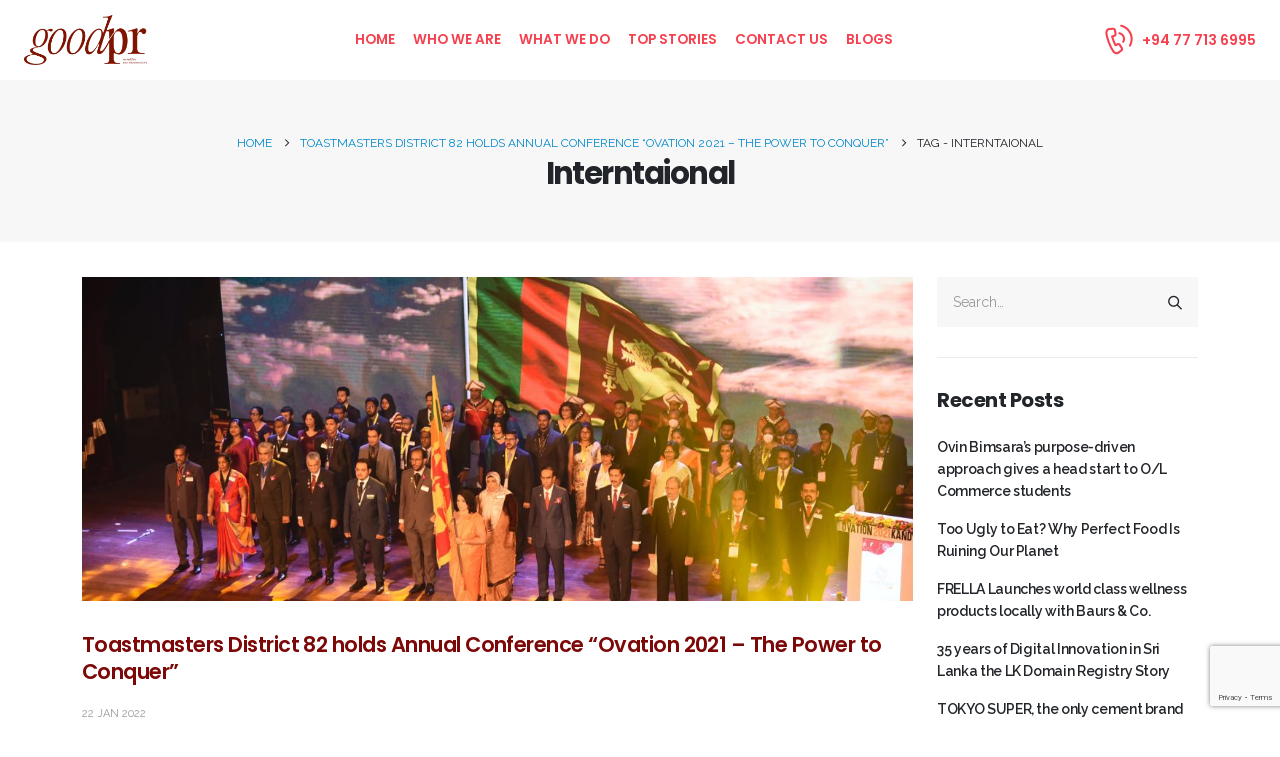

--- FILE ---
content_type: text/html; charset=UTF-8
request_url: https://www.thegoodpr.com/tag/interntaional/
body_size: 18641
content:
	<!DOCTYPE html>
	<html class=""  lang="en-US" prefix="og: http://ogp.me/ns# fb: http://ogp.me/ns/fb#">
	<head>
		<meta http-equiv="X-UA-Compatible" content="IE=edge" />
		<meta http-equiv="Content-Type" content="text/html; charset=UTF-8" />
		<meta name="viewport" content="width=device-width, initial-scale=1, minimum-scale=1" />

		<link rel="profile" href="https://gmpg.org/xfn/11" />
		<link rel="pingback" href="https://www.thegoodpr.com/xmlrpc.php" />
		<title>Interntaional &#8211; Digital PR Agency</title>
<meta name='robots' content='max-image-preview:large' />
<link rel='dns-prefetch' href='//www.googletagmanager.com' />
<link rel="alternate" type="application/rss+xml" title="Digital PR Agency &raquo; Feed" href="https://www.thegoodpr.com/feed/" />
<link rel="alternate" type="application/rss+xml" title="Digital PR Agency &raquo; Comments Feed" href="https://www.thegoodpr.com/comments/feed/" />
<link rel="alternate" type="application/rss+xml" title="Digital PR Agency &raquo; Interntaional Tag Feed" href="https://www.thegoodpr.com/tag/interntaional/feed/" />
		<link rel="shortcut icon" href="//www.thegoodpr.com/wp-content/uploads/2021/05/GPR.png" type="image/x-icon" />
				<link rel="apple-touch-icon" href="//www.thegoodpr.com/wp-content/uploads/2021/05/GPR.png" />
				<link rel="apple-touch-icon" sizes="120x120" href="//www.thegoodpr.com/wp-content/uploads/2021/05/GPR.png" />
				<link rel="apple-touch-icon" sizes="76x76" href="//www.thegoodpr.com/wp-content/uploads/2021/05/GPR.png" />
				<link rel="apple-touch-icon" sizes="152x152" href="//www.thegoodpr.com/wp-content/uploads/2021/05/GPR.png" />
		<style id='wp-img-auto-sizes-contain-inline-css'>
img:is([sizes=auto i],[sizes^="auto," i]){contain-intrinsic-size:3000px 1500px}
/*# sourceURL=wp-img-auto-sizes-contain-inline-css */
</style>
<style id='wp-emoji-styles-inline-css'>

	img.wp-smiley, img.emoji {
		display: inline !important;
		border: none !important;
		box-shadow: none !important;
		height: 1em !important;
		width: 1em !important;
		margin: 0 0.07em !important;
		vertical-align: -0.1em !important;
		background: none !important;
		padding: 0 !important;
	}
/*# sourceURL=wp-emoji-styles-inline-css */
</style>
<style id='wp-block-library-inline-css'>
:root{--wp-block-synced-color:#7a00df;--wp-block-synced-color--rgb:122,0,223;--wp-bound-block-color:var(--wp-block-synced-color);--wp-editor-canvas-background:#ddd;--wp-admin-theme-color:#007cba;--wp-admin-theme-color--rgb:0,124,186;--wp-admin-theme-color-darker-10:#006ba1;--wp-admin-theme-color-darker-10--rgb:0,107,160.5;--wp-admin-theme-color-darker-20:#005a87;--wp-admin-theme-color-darker-20--rgb:0,90,135;--wp-admin-border-width-focus:2px}@media (min-resolution:192dpi){:root{--wp-admin-border-width-focus:1.5px}}.wp-element-button{cursor:pointer}:root .has-very-light-gray-background-color{background-color:#eee}:root .has-very-dark-gray-background-color{background-color:#313131}:root .has-very-light-gray-color{color:#eee}:root .has-very-dark-gray-color{color:#313131}:root .has-vivid-green-cyan-to-vivid-cyan-blue-gradient-background{background:linear-gradient(135deg,#00d084,#0693e3)}:root .has-purple-crush-gradient-background{background:linear-gradient(135deg,#34e2e4,#4721fb 50%,#ab1dfe)}:root .has-hazy-dawn-gradient-background{background:linear-gradient(135deg,#faaca8,#dad0ec)}:root .has-subdued-olive-gradient-background{background:linear-gradient(135deg,#fafae1,#67a671)}:root .has-atomic-cream-gradient-background{background:linear-gradient(135deg,#fdd79a,#004a59)}:root .has-nightshade-gradient-background{background:linear-gradient(135deg,#330968,#31cdcf)}:root .has-midnight-gradient-background{background:linear-gradient(135deg,#020381,#2874fc)}:root{--wp--preset--font-size--normal:16px;--wp--preset--font-size--huge:42px}.has-regular-font-size{font-size:1em}.has-larger-font-size{font-size:2.625em}.has-normal-font-size{font-size:var(--wp--preset--font-size--normal)}.has-huge-font-size{font-size:var(--wp--preset--font-size--huge)}.has-text-align-center{text-align:center}.has-text-align-left{text-align:left}.has-text-align-right{text-align:right}.has-fit-text{white-space:nowrap!important}#end-resizable-editor-section{display:none}.aligncenter{clear:both}.items-justified-left{justify-content:flex-start}.items-justified-center{justify-content:center}.items-justified-right{justify-content:flex-end}.items-justified-space-between{justify-content:space-between}.screen-reader-text{border:0;clip-path:inset(50%);height:1px;margin:-1px;overflow:hidden;padding:0;position:absolute;width:1px;word-wrap:normal!important}.screen-reader-text:focus{background-color:#ddd;clip-path:none;color:#444;display:block;font-size:1em;height:auto;left:5px;line-height:normal;padding:15px 23px 14px;text-decoration:none;top:5px;width:auto;z-index:100000}html :where(.has-border-color){border-style:solid}html :where([style*=border-top-color]){border-top-style:solid}html :where([style*=border-right-color]){border-right-style:solid}html :where([style*=border-bottom-color]){border-bottom-style:solid}html :where([style*=border-left-color]){border-left-style:solid}html :where([style*=border-width]){border-style:solid}html :where([style*=border-top-width]){border-top-style:solid}html :where([style*=border-right-width]){border-right-style:solid}html :where([style*=border-bottom-width]){border-bottom-style:solid}html :where([style*=border-left-width]){border-left-style:solid}html :where(img[class*=wp-image-]){height:auto;max-width:100%}:where(figure){margin:0 0 1em}html :where(.is-position-sticky){--wp-admin--admin-bar--position-offset:var(--wp-admin--admin-bar--height,0px)}@media screen and (max-width:600px){html :where(.is-position-sticky){--wp-admin--admin-bar--position-offset:0px}}

/*# sourceURL=wp-block-library-inline-css */
</style><style id='wp-block-paragraph-inline-css'>
.is-small-text{font-size:.875em}.is-regular-text{font-size:1em}.is-large-text{font-size:2.25em}.is-larger-text{font-size:3em}.has-drop-cap:not(:focus):first-letter{float:left;font-size:8.4em;font-style:normal;font-weight:100;line-height:.68;margin:.05em .1em 0 0;text-transform:uppercase}body.rtl .has-drop-cap:not(:focus):first-letter{float:none;margin-left:.1em}p.has-drop-cap.has-background{overflow:hidden}:root :where(p.has-background){padding:1.25em 2.375em}:where(p.has-text-color:not(.has-link-color)) a{color:inherit}p.has-text-align-left[style*="writing-mode:vertical-lr"],p.has-text-align-right[style*="writing-mode:vertical-rl"]{rotate:180deg}
/*# sourceURL=https://www.thegoodpr.com/wp-includes/blocks/paragraph/style.min.css */
</style>
<style id='global-styles-inline-css'>
:root{--wp--preset--aspect-ratio--square: 1;--wp--preset--aspect-ratio--4-3: 4/3;--wp--preset--aspect-ratio--3-4: 3/4;--wp--preset--aspect-ratio--3-2: 3/2;--wp--preset--aspect-ratio--2-3: 2/3;--wp--preset--aspect-ratio--16-9: 16/9;--wp--preset--aspect-ratio--9-16: 9/16;--wp--preset--color--black: #000000;--wp--preset--color--cyan-bluish-gray: #abb8c3;--wp--preset--color--white: #ffffff;--wp--preset--color--pale-pink: #f78da7;--wp--preset--color--vivid-red: #cf2e2e;--wp--preset--color--luminous-vivid-orange: #ff6900;--wp--preset--color--luminous-vivid-amber: #fcb900;--wp--preset--color--light-green-cyan: #7bdcb5;--wp--preset--color--vivid-green-cyan: #00d084;--wp--preset--color--pale-cyan-blue: #8ed1fc;--wp--preset--color--vivid-cyan-blue: #0693e3;--wp--preset--color--vivid-purple: #9b51e0;--wp--preset--color--primary: var(--porto-primary-color);--wp--preset--color--secondary: var(--porto-secondary-color);--wp--preset--color--tertiary: var(--porto-tertiary-color);--wp--preset--color--quaternary: var(--porto-quaternary-color);--wp--preset--color--dark: var(--porto-dark-color);--wp--preset--color--light: var(--porto-light-color);--wp--preset--color--primary-hover: var(--porto-primary-light-5);--wp--preset--gradient--vivid-cyan-blue-to-vivid-purple: linear-gradient(135deg,rgb(6,147,227) 0%,rgb(155,81,224) 100%);--wp--preset--gradient--light-green-cyan-to-vivid-green-cyan: linear-gradient(135deg,rgb(122,220,180) 0%,rgb(0,208,130) 100%);--wp--preset--gradient--luminous-vivid-amber-to-luminous-vivid-orange: linear-gradient(135deg,rgb(252,185,0) 0%,rgb(255,105,0) 100%);--wp--preset--gradient--luminous-vivid-orange-to-vivid-red: linear-gradient(135deg,rgb(255,105,0) 0%,rgb(207,46,46) 100%);--wp--preset--gradient--very-light-gray-to-cyan-bluish-gray: linear-gradient(135deg,rgb(238,238,238) 0%,rgb(169,184,195) 100%);--wp--preset--gradient--cool-to-warm-spectrum: linear-gradient(135deg,rgb(74,234,220) 0%,rgb(151,120,209) 20%,rgb(207,42,186) 40%,rgb(238,44,130) 60%,rgb(251,105,98) 80%,rgb(254,248,76) 100%);--wp--preset--gradient--blush-light-purple: linear-gradient(135deg,rgb(255,206,236) 0%,rgb(152,150,240) 100%);--wp--preset--gradient--blush-bordeaux: linear-gradient(135deg,rgb(254,205,165) 0%,rgb(254,45,45) 50%,rgb(107,0,62) 100%);--wp--preset--gradient--luminous-dusk: linear-gradient(135deg,rgb(255,203,112) 0%,rgb(199,81,192) 50%,rgb(65,88,208) 100%);--wp--preset--gradient--pale-ocean: linear-gradient(135deg,rgb(255,245,203) 0%,rgb(182,227,212) 50%,rgb(51,167,181) 100%);--wp--preset--gradient--electric-grass: linear-gradient(135deg,rgb(202,248,128) 0%,rgb(113,206,126) 100%);--wp--preset--gradient--midnight: linear-gradient(135deg,rgb(2,3,129) 0%,rgb(40,116,252) 100%);--wp--preset--font-size--small: 13px;--wp--preset--font-size--medium: 20px;--wp--preset--font-size--large: 36px;--wp--preset--font-size--x-large: 42px;--wp--preset--spacing--20: 0.44rem;--wp--preset--spacing--30: 0.67rem;--wp--preset--spacing--40: 1rem;--wp--preset--spacing--50: 1.5rem;--wp--preset--spacing--60: 2.25rem;--wp--preset--spacing--70: 3.38rem;--wp--preset--spacing--80: 5.06rem;--wp--preset--shadow--natural: 6px 6px 9px rgba(0, 0, 0, 0.2);--wp--preset--shadow--deep: 12px 12px 50px rgba(0, 0, 0, 0.4);--wp--preset--shadow--sharp: 6px 6px 0px rgba(0, 0, 0, 0.2);--wp--preset--shadow--outlined: 6px 6px 0px -3px rgb(255, 255, 255), 6px 6px rgb(0, 0, 0);--wp--preset--shadow--crisp: 6px 6px 0px rgb(0, 0, 0);}:where(.is-layout-flex){gap: 0.5em;}:where(.is-layout-grid){gap: 0.5em;}body .is-layout-flex{display: flex;}.is-layout-flex{flex-wrap: wrap;align-items: center;}.is-layout-flex > :is(*, div){margin: 0;}body .is-layout-grid{display: grid;}.is-layout-grid > :is(*, div){margin: 0;}:where(.wp-block-columns.is-layout-flex){gap: 2em;}:where(.wp-block-columns.is-layout-grid){gap: 2em;}:where(.wp-block-post-template.is-layout-flex){gap: 1.25em;}:where(.wp-block-post-template.is-layout-grid){gap: 1.25em;}.has-black-color{color: var(--wp--preset--color--black) !important;}.has-cyan-bluish-gray-color{color: var(--wp--preset--color--cyan-bluish-gray) !important;}.has-white-color{color: var(--wp--preset--color--white) !important;}.has-pale-pink-color{color: var(--wp--preset--color--pale-pink) !important;}.has-vivid-red-color{color: var(--wp--preset--color--vivid-red) !important;}.has-luminous-vivid-orange-color{color: var(--wp--preset--color--luminous-vivid-orange) !important;}.has-luminous-vivid-amber-color{color: var(--wp--preset--color--luminous-vivid-amber) !important;}.has-light-green-cyan-color{color: var(--wp--preset--color--light-green-cyan) !important;}.has-vivid-green-cyan-color{color: var(--wp--preset--color--vivid-green-cyan) !important;}.has-pale-cyan-blue-color{color: var(--wp--preset--color--pale-cyan-blue) !important;}.has-vivid-cyan-blue-color{color: var(--wp--preset--color--vivid-cyan-blue) !important;}.has-vivid-purple-color{color: var(--wp--preset--color--vivid-purple) !important;}.has-black-background-color{background-color: var(--wp--preset--color--black) !important;}.has-cyan-bluish-gray-background-color{background-color: var(--wp--preset--color--cyan-bluish-gray) !important;}.has-white-background-color{background-color: var(--wp--preset--color--white) !important;}.has-pale-pink-background-color{background-color: var(--wp--preset--color--pale-pink) !important;}.has-vivid-red-background-color{background-color: var(--wp--preset--color--vivid-red) !important;}.has-luminous-vivid-orange-background-color{background-color: var(--wp--preset--color--luminous-vivid-orange) !important;}.has-luminous-vivid-amber-background-color{background-color: var(--wp--preset--color--luminous-vivid-amber) !important;}.has-light-green-cyan-background-color{background-color: var(--wp--preset--color--light-green-cyan) !important;}.has-vivid-green-cyan-background-color{background-color: var(--wp--preset--color--vivid-green-cyan) !important;}.has-pale-cyan-blue-background-color{background-color: var(--wp--preset--color--pale-cyan-blue) !important;}.has-vivid-cyan-blue-background-color{background-color: var(--wp--preset--color--vivid-cyan-blue) !important;}.has-vivid-purple-background-color{background-color: var(--wp--preset--color--vivid-purple) !important;}.has-black-border-color{border-color: var(--wp--preset--color--black) !important;}.has-cyan-bluish-gray-border-color{border-color: var(--wp--preset--color--cyan-bluish-gray) !important;}.has-white-border-color{border-color: var(--wp--preset--color--white) !important;}.has-pale-pink-border-color{border-color: var(--wp--preset--color--pale-pink) !important;}.has-vivid-red-border-color{border-color: var(--wp--preset--color--vivid-red) !important;}.has-luminous-vivid-orange-border-color{border-color: var(--wp--preset--color--luminous-vivid-orange) !important;}.has-luminous-vivid-amber-border-color{border-color: var(--wp--preset--color--luminous-vivid-amber) !important;}.has-light-green-cyan-border-color{border-color: var(--wp--preset--color--light-green-cyan) !important;}.has-vivid-green-cyan-border-color{border-color: var(--wp--preset--color--vivid-green-cyan) !important;}.has-pale-cyan-blue-border-color{border-color: var(--wp--preset--color--pale-cyan-blue) !important;}.has-vivid-cyan-blue-border-color{border-color: var(--wp--preset--color--vivid-cyan-blue) !important;}.has-vivid-purple-border-color{border-color: var(--wp--preset--color--vivid-purple) !important;}.has-vivid-cyan-blue-to-vivid-purple-gradient-background{background: var(--wp--preset--gradient--vivid-cyan-blue-to-vivid-purple) !important;}.has-light-green-cyan-to-vivid-green-cyan-gradient-background{background: var(--wp--preset--gradient--light-green-cyan-to-vivid-green-cyan) !important;}.has-luminous-vivid-amber-to-luminous-vivid-orange-gradient-background{background: var(--wp--preset--gradient--luminous-vivid-amber-to-luminous-vivid-orange) !important;}.has-luminous-vivid-orange-to-vivid-red-gradient-background{background: var(--wp--preset--gradient--luminous-vivid-orange-to-vivid-red) !important;}.has-very-light-gray-to-cyan-bluish-gray-gradient-background{background: var(--wp--preset--gradient--very-light-gray-to-cyan-bluish-gray) !important;}.has-cool-to-warm-spectrum-gradient-background{background: var(--wp--preset--gradient--cool-to-warm-spectrum) !important;}.has-blush-light-purple-gradient-background{background: var(--wp--preset--gradient--blush-light-purple) !important;}.has-blush-bordeaux-gradient-background{background: var(--wp--preset--gradient--blush-bordeaux) !important;}.has-luminous-dusk-gradient-background{background: var(--wp--preset--gradient--luminous-dusk) !important;}.has-pale-ocean-gradient-background{background: var(--wp--preset--gradient--pale-ocean) !important;}.has-electric-grass-gradient-background{background: var(--wp--preset--gradient--electric-grass) !important;}.has-midnight-gradient-background{background: var(--wp--preset--gradient--midnight) !important;}.has-small-font-size{font-size: var(--wp--preset--font-size--small) !important;}.has-medium-font-size{font-size: var(--wp--preset--font-size--medium) !important;}.has-large-font-size{font-size: var(--wp--preset--font-size--large) !important;}.has-x-large-font-size{font-size: var(--wp--preset--font-size--x-large) !important;}
/*# sourceURL=global-styles-inline-css */
</style>

<style id='classic-theme-styles-inline-css'>
/*! This file is auto-generated */
.wp-block-button__link{color:#fff;background-color:#32373c;border-radius:9999px;box-shadow:none;text-decoration:none;padding:calc(.667em + 2px) calc(1.333em + 2px);font-size:1.125em}.wp-block-file__button{background:#32373c;color:#fff;text-decoration:none}
/*# sourceURL=/wp-includes/css/classic-themes.min.css */
</style>
<link rel='stylesheet' id='contact-form-7-css' href='https://www.thegoodpr.com/wp-content/plugins/contact-form-7/includes/css/styles.css?ver=6.1.4' media='all' />
<link rel='stylesheet' id='wppopups-base-css' href='https://www.thegoodpr.com/wp-content/plugins/wp-popups-lite/src/assets/css/wppopups-base.css?ver=2.2.0.3' media='all' />
<link rel='stylesheet' id='porto-css-vars-css' href='https://www.thegoodpr.com/wp-content/uploads/porto_styles/theme_css_vars.css?ver=7.7.2' media='all' />
<link rel='stylesheet' id='js_composer_front-css' href='https://www.thegoodpr.com/wp-content/plugins/js_composer/assets/css/js_composer.min.css?ver=8.7.2' media='all' />
<link rel='stylesheet' id='bootstrap-css' href='https://www.thegoodpr.com/wp-content/uploads/porto_styles/bootstrap.css?ver=7.7.2' media='all' />
<link rel='stylesheet' id='porto-plugins-css' href='https://www.thegoodpr.com/wp-content/themes/porto/css/plugins.css?ver=7.7.2' media='all' />
<link rel='stylesheet' id='porto-theme-css' href='https://www.thegoodpr.com/wp-content/themes/porto/css/theme.css?ver=7.7.2' media='all' />
<link rel='stylesheet' id='porto-animate-css' href='https://www.thegoodpr.com/wp-content/themes/porto/css/part/animate.css?ver=7.7.2' media='all' />
<link rel='stylesheet' id='porto-widget-follow-us-css' href='https://www.thegoodpr.com/wp-content/themes/porto/css/part/widget-follow-us.css?ver=7.7.2' media='all' />
<link rel='stylesheet' id='porto-blog-legacy-css' href='https://www.thegoodpr.com/wp-content/themes/porto/css/part/blog-legacy.css?ver=7.7.2' media='all' />
<link rel='stylesheet' id='porto-header-legacy-css' href='https://www.thegoodpr.com/wp-content/themes/porto/css/part/header-legacy.css?ver=7.7.2' media='all' />
<link rel='stylesheet' id='porto-footer-legacy-css' href='https://www.thegoodpr.com/wp-content/themes/porto/css/part/footer-legacy.css?ver=7.7.2' media='all' />
<link rel='stylesheet' id='porto-nav-panel-css' href='https://www.thegoodpr.com/wp-content/themes/porto/css/part/nav-panel.css?ver=7.7.2' media='all' />
<link rel='stylesheet' id='porto-sticky-scroll-up-css' href='https://www.thegoodpr.com/wp-content/themes/porto/css/part/sticky-scroll-up.css?ver=7.7.2' media='all' />
<link rel='stylesheet' id='porto-media-mobile-sidebar-css' href='https://www.thegoodpr.com/wp-content/themes/porto/css/part/media-mobile-sidebar.css?ver=7.7.2' media='(max-width:991px)' />
<link rel='stylesheet' id='porto-theme-portfolio-css' href='https://www.thegoodpr.com/wp-content/themes/porto/css/theme_portfolio.css?ver=7.7.2' media='all' />
<link rel='stylesheet' id='porto-theme-member-css' href='https://www.thegoodpr.com/wp-content/themes/porto/css/theme_member.css?ver=7.7.2' media='all' />
<link rel='stylesheet' id='porto-shortcodes-css' href='https://www.thegoodpr.com/wp-content/uploads/porto_styles/shortcodes.css?ver=7.7.2' media='all' />
<link rel='stylesheet' id='porto-theme-wpb-css' href='https://www.thegoodpr.com/wp-content/themes/porto/css/theme_wpb.css?ver=7.7.2' media='all' />
<link rel='stylesheet' id='porto-dynamic-style-css' href='https://www.thegoodpr.com/wp-content/uploads/porto_styles/dynamic_style.css?ver=7.7.2' media='all' />
<link rel='stylesheet' id='porto-type-builder-css' href='https://www.thegoodpr.com/wp-content/plugins/porto-functionality/builders/assets/type-builder.css?ver=3.7.2' media='all' />
<link rel='stylesheet' id='porto-post-style-css' href='https://www.thegoodpr.com/wp-content/themes/porto/css/theme/blog/type/modern.css?ver=7.7.2' media='all' />
<link rel='stylesheet' id='porto-style-css' href='https://www.thegoodpr.com/wp-content/themes/porto/style.css?ver=7.7.2' media='all' />
<style id='porto-style-inline-css'>
.side-header-narrow-bar-logo{max-width:123px}@media (min-width:992px){}.page-top .sort-source{position:static;text-align:center;margin-top:5px;border-width:0}.page-top ul.breadcrumb{-ms-flex-pack:center;justify-content:center}.page-top .page-title{font-weight:700}.btn-gradient:not(.btn-outline) a,.btn-gradient .wpcf7-submit{background:linear-gradient(135deg,#db0c1d 0,#f6404f 80%) !important;color:#FFF;border:0}.btn-gradient:not(.btn-outline):hover a,.btn-gradient:not(.btn-outline).hover a,.btn-gradient:hover .wpcf7-submit{background:linear-gradient(135deg,#f6404f 0,#db0c1d 80%) !important;color:#FFF;border:0}.vc_btn3.vc_btn3-size-md{border-radius:7px}.custom-btn-1 i{margin-left:17px}.custom-btn-2 i{margin-left:2px}.custom-btn-2 :focus{box-shadow:none}@keyframes toBottomFromTop{49%{transform:translate3d(0,100%,0) scale(1)}50%{opacity:0;transform:translate3d(0,-100%,0) scale(1)}51%{opacity:1}}.custom-btn-effect-1:hover i{animation:toBottomFromTop .3s forwards}.custom-font-lora{font-family:Lora,sans-serif}.custom-font-segoe{font-family:'Segoe Script','Zapfino','Savoye LET' !important}body:not(.home) #header .header-main{background-color:#333940}.custom-dot-type.nav-inside .owl-dots{bottom:103px}.custom-dot-type .owl-dot.active,.custom-dot-type .owl-dot:hover{transform:scale(1.3)}.cutom-dot-type .owl-dot{transition:transform .3s}.custom-dot-type .owl-dot+.owl-dot{margin-left:4px}.custom-dot-white .owl-dots .owl-dot span{background-color:rgba(255,255,255,0.6)}.custom-dot-white .owl-dots .owl-dot.active span,.custom-dot-white .owl-dots .owl-dot:hover span{background-color:#fff}.custom-dot-black .owl-dots .owl-dot span{background-color:rgba(33,33,33,0.6)}.custom-dot-black .owl-dots .owl-dot.active span,.custom-dot-black .owl-dots .owl-dot:hover span{background-color:#212121}.intro-carousel .porto-ibanner{max-height:100vh}.intro-carousel .owl-dots{opacity:0;transition:opacity .3s}.intro-carousel:hover .owl-dots{opacity:1}.custom-highlight-text-1{position:absolute;right:-64px;bottom:-41px;font-size:36.8px;font-size:2.3rem;transform:rotate(-15deg)}@media (min-width:576px){.mw-481{max-width:481px !important}.mw-450{max-width:450px !important}}@media(max-width:767px){.intro-layer-1{top:50% !important;left:50% !important;transform:translate(-50%,-50%);width:90%;text-align:center}.intro-layer-2{top:50% !important;transform:translate(-50%,-50%) !important}}.custom-social-icons{top:50%;right:28px;transform:translateY(-50%)}.custom-social-icons .poerto-icon{transition:background 3s}.custom-social-icons .social-facebook:hover{background:#3b5a9a}.custom-social-icons .social-twitter:hover{background:#1aa9e1}.custom-social-icons .social-instagram:hover{background:#7c4a3a}.custom-box-shadow-1 img{box-shadow:0 15px 60px -36px rgba(0,0,0,0.45) !important}.top-50{top:50%}.transform3dy-n50{transform:translate3d(0,-50%,0)}.custom-img-width-1{width:260px;height:260px}.custom-left-img{left:20px;z-index:2}.custom-right-img{right:6px}.custom-img-round img{border-radius:50%}@media(max-width:991px) and (min-width:576px){.custom-left-img{left:15%}.custom-right-img{right:14%}}@media(max-width:575px){.custom-left-img{left:0}.custom-right-img{right:0}}.bg-gradient{background-color:#0088cc !important;background-image:linear-gradient(to right,#0088cc 0,#0169fe 100%) !important}.custom-img-pos{left:-4px}@media(max-width:991px){.custom-img-pos{left:20px}}.custom-testimonial-carousel .porto-u-main-heading{padding:0 40px}.custom-testimonial-carousel .porto-u-heading-spacer,.custom-testimonial-carousel .porto-u-sub-heading{padding-left:40px}.custom-testimonial-carousel .porto-u-main-heading::before{content:"“";display:block;position:absolute;left:10px;top:0;font-size:80px;font-style:normal;line-height:1;font-family:"Lora",sans-serif;font-weight:bold;color:#212121}.custom-testimonial-carousel.nav-inside .owl-dots{bottom:-5px}.portfolio-filter{position:relative;margin:-21px auto 32px;z-index:1;justify-content:flex-end;width:100%;padding-right:24px}.portfolio-filter li a{color:#777;border-bottom:3px solid transparent;transition:border-color .3s;text-transform:uppercase;font-weight:600;line-height:1;padding-left:0;padding-right:0;margin-left:24px;font-size:13.3px}.portfolio-filter li a:hover,.portfolio-filter li.active a{color:#08c !important;background-color:transparent !important;border-bottom-color:#08c}.thumb-info.thumb-info-lighten .thumb-info-wrapper:after{background:rgba(0,136,204,0.8)}.porto-portfolios hr{display:none}.pagination.load-more .next{padding-left:3.4rem;padding-right:3.4rem;margin-top:22px;width:auto;background:#212529;font-size:15.4px;line-height:1.5;color:#FFF;border-radius:7px}.pagination-wrap.load-more{margin-bottom:48px}@media(min-width:992px){.portfolio-filter{max-width:936px;padding-right:12px}}@media(min-width:1164px){.portfolio-filter{max-width:1140px;padding-right:12px}}@media(max-width:767px){.portfolio-filter{margin-top:24px;justify-content:flex-start}}.portfolio-carousel .portfolio-item{position:relative;background:#fff;padding:20px;margin-left:10px;margin-right:10px}.portfolio-item.outimage{text-align:left}.portfolio-slide a{display:flex;flex-direction:column}.portfolio-slide .thumb-info{order:-2;margin-bottom:8px}.portfolio-slide .portfolio-title{font-size:25.2px;font-weight:700;margin-top:0 !important}.portfolio-slide .portfolio-title:hover{color:#08c}.portfolio-slide p.color-body{order:-1;text-transform:uppercase;font-size:11.2px;line-height:26px;letter-spacing:0;margin-bottom:4px !important}.portfolio-slide .m-t{padding:0 !important;margin-top:12px !important;margin-bottom:19px}.portfolio-slide .m-t p{font-size:15.4px;color:#777}.portfolio-carousel .thumb-info.thumb-info-lighten .thumb-info-wrapper:after,.member-carousel .thumb-info .thumb-info-wrapper:after{content:none}.portfolio-carousel .thumb-info:hover img{transform:none;opacity:.8}.portfolio-carousel .thumb-info .thumb-info-action-icon{display:none}.portfolio-carousel:before,.post-carousel:before{content:'';position:absolute;top:50%;left:50%;width:65%;height:0;box-shadow:0 0 110px 180px rgba(0,0,0,0.04);transform:translate3d(-50%,-50%,0);z-index:0}.portfolio-carousel .owl-dots{margin-top:35px !important}.portfolio-carousel .thumb-info,.portfolio-carousel .thumb-info-wrapper{position:static;transform:none;overflow:visible}.portfolio-carousel .thumb-info-title{bottom:13px !important;padding-left:20px !important;transform:translate3d(0,0,0) !important;opacity:1 !important}.portfolio-carousel .thumb-info-inner{font-size:12.6px;color:#08c !important;letter-spacing:normal}.vc_btn3.vc_btn3-shape-rounded{border-radius:7px}.members-container.owl-carousel:before,.member-carousel:before{content:'';position:absolute;top:50%;left:50%;width:65%;height:0;transform:translate3d(-50%,-50%,0);z-index:0;box-shadow:0 0 110px 230px rgba(0,0,0,0.04)}.member-carousel .member-slide{background:#fff}.member-carousel .thumb-info-wrapper{position:static;transform:none}.member-carousel .thumb-info a h4{font-size:21px;font-weight:700;color:#212529;padding:24px 24px 0}.member-carousel .thumb-info a:hover h4{color:#08c}.member-carousel .thumb-info a p{padding-top:1px;padding-bottom:6px;text-transform:uppercase;font-size:13.3px;color:#969696}.member-carousel .thumb-info-caption p{font-size:14px;color:#212529;line-height:1.7;font-weight:300;padding:0 24px 56px}.member-carousel .thumb-info-title{bottom:27px !important;top:auto !important;color:#08c;font-size:12.6px;text-transform:uppercase;letter-spacing:normal;opacity:1 !important;transform:none !important}.member-carousel .owl-dots,.post-carousel .owl-dots{margin-top:41px !important}.row>.post-carousel{padding:0}.post-carousel .post-item{padding:20px;background:#fff}.post-carousel .post-item .post-meta{font-size:11.2px}.post-carousel .post-meta a{color:#777}.post-carousel .post-image{margin-bottom:7px !important}.post-carousel h5{margin-top:12px;margin-bottom:14px}.post-carousel h5 a{font-weight:700;font-size:21px;letter-spacing:-1.05px}.post-carousel h5 a:hover{color:#08c !important}.mw-90 img{max-width:90px}.mw-100p img{max-width:100px}.mw-140 img{max-width:140px;vertical-align:middle}.porto-map-wrapper .porto_google_map{position:absolute !important;left:0;top:0;right:0;bottom:0;min-height:600px}.porto_google_map{margin-bottom:0}#Contact .col-md-12{position:static}#Contact .form-control{padding:0 23px;height:54px;font-size:0.85rem;line-height:1.85;border-radius:.25rem;background-color:#F4F4F4;border-width:0}#Contact textarea.form-control{height:111px;padding:18px 23px}.wpcf7 .wpcf7-submit{padding:1.25rem 3.4rem;font-size:15.4px;text-transform:uppercase;font-weight:600}.wpcf7 .wpcf7-submit:focus{outline:none}.wpcf7 .form-group{margin-bottom:1.1rem}.bg-dark{background-color:rgba(33,37,41,0.9) !important}.custom-direction .porto-sicon-header p{display:inline-block;border-bottom:1px solid}@media(max-width:767px){.porto-map-wrapper .porto_google_map{position:relative !important}}
/*# sourceURL=porto-style-inline-css */
</style>
<link rel='stylesheet' id='styles-child-css' href='https://www.thegoodpr.com/wp-content/themes/goodpr/style.css?ver=6.9' media='all' />
<script src="https://www.thegoodpr.com/wp-includes/js/jquery/jquery.min.js?ver=3.7.1" id="jquery-core-js"></script>
<script src="https://www.thegoodpr.com/wp-includes/js/jquery/jquery-migrate.min.js?ver=3.4.1" id="jquery-migrate-js"></script>
<script></script><link rel="https://api.w.org/" href="https://www.thegoodpr.com/wp-json/" /><link rel="alternate" title="JSON" type="application/json" href="https://www.thegoodpr.com/wp-json/wp/v2/tags/137" /><link rel="EditURI" type="application/rsd+xml" title="RSD" href="https://www.thegoodpr.com/xmlrpc.php?rsd" />
<meta name="generator" content="WordPress 6.9" />
<meta name="generator" content="Site Kit by Google 1.170.0" />		<script type="text/javascript" id="webfont-queue">
		WebFontConfig = {
			google: { families: [ 'Raleway:400,500,600,700','Shadows+Into+Light:400,700','Poppins:400,500,600,700,800','Playfair+Display:400,700','Open+Sans:400,600,700','Lora:400,600,700' ] }
		};
		(function(d) {
			var wf = d.createElement('script'), s = d.scripts[d.scripts.length - 1];
			wf.src = 'https://www.thegoodpr.com/wp-content/themes/porto/js/libs/webfont.js';
			wf.async = true;
			s.parentNode.insertBefore(wf, s);
		})(document);</script>
		<style>.recentcomments a{display:inline !important;padding:0 !important;margin:0 !important;}</style><meta name="generator" content="Powered by WPBakery Page Builder - drag and drop page builder for WordPress."/>
				<script>
					function currentYear() {
  var year = new Date().getFullYear();
  document.getElementById('current-year').innerHTML = year;
}
window.onload = currentYear;				</script>
				<noscript><style> .wpb_animate_when_almost_visible { opacity: 1; }</style></noscript>	</head>
	<body class="archive tag tag-interntaional tag-137 wp-embed-responsive wp-theme-porto wp-child-theme-goodpr full blog-1 wpb-js-composer js-comp-ver-8.7.2 vc_responsive">
	
	<div class="page-wrapper sticky-scroll-up"><!-- page wrapper -->
		
											<!-- header wrapper -->
				<div class="header-wrapper wide">
										
<header  id="header" class="header-builder header-builder-p">
<div class="porto-block" data-id="325"><style>.vc_custom_1704404198136{border-top-width: 1px !important;border-bottom-width: 1px !important;background-color: rgba(255,255,255,0.9) !important;*background-color: rgb(255,255,255) !important;border-top-color: #ffffff !important;border-top-style: solid !important;border-bottom-color: #ffffff !important;border-bottom-style: solid !important;}.wpb_custom_6360a261481b46a6110ebf9c34118594 .porto-sicon-title{font-weight:600;letter-spacing:0;text-transform:none;font-size:14px;color: #f6404f;}.wpb_custom_6360a261481b46a6110ebf9c34118594 .porto-sicon-title:hover{color: #000000;}.wpb_custom_6360a261481b46a6110ebf9c34118594.porto-sicon-mobile{--porto-infobox-mpos-align: center;}#header .mobile-toggle { background: linear-gradient(135deg, #0088cc 0%, #0169fe 80%); }
.page-wrapper, .header-wrapper { position: static; }
.home #header { position: absolute; width: 100%; top: calc(100vh - 78px);  left: 0; z-index: 1030; }
.custom-hover-opacity:hover { opacity: .9; }
.mega-menu.menu-hover-line>li.menu-item>a:before { top: auto; bottom: 0; }
#nav-panel .accordion-menu li:not(.active) { border-width: 0; }
#nav-panel .accordion-menu li.menu-item.active { border-width: 2px; }
#nav-panel .accordion-menu li.menu-item.active a { background-color: transparent; color: #08c; }
#nav-panel>.container { padding: 0 12px; }
#nav-panel .accordion-menu > li.menu-item > a { color: #fff; }
#header .porto-sicon-box-link { margin-right: 0; }

@media(max-width: 1399px) {
#header .main-menu > li.menu-item > a { padding-left: 8.5px; padding-right: 8.5px;  }
}
@media(max-width: 991px) {
.py-lg-14 { padding-top: 14px !important; padding-bottom: 14px !important; } 
#header .header-main { background-color: #333940; }
}

.home #header {
  top: calc(100vh - 168px) !important;
}</style><div class="vc_row wpb_row row top-row py-lg-14 vc_custom_1704404198136 no-padding header-main vc_row-has-fill vc_row-o-content-middle vc_row-flex wpb_custom_034b39d9bc6c6b310d69e39f0ccf274f"><div class="px-4 vc_column_container flex-auto"><div class="wpb_wrapper vc_column-inner">
	<div class="logo wpb_custom_1c5be94e08328b7326efe21c5063bd7b">
	<a aria-label="Site Logo" href="https://www.thegoodpr.com/" title="Digital PR Agency - Where Everything begins"  rel="home">
		<img class="img-responsive sticky-logo sticky-retina-logo" src="//www.thegoodpr.com/wp-content/uploads/2021/05/GPR.png" alt="Digital PR Agency" /><img class="img-responsive standard-logo retina-logo" width="940" height="386" src="//www.thegoodpr.com/wp-content/uploads/2025/09/Primary-Logo-Red-37.png" alt="Digital PR Agency" />	</a>
	</div>
	</div></div><div class="d-none d-lg-flex vc_column_container flex-1"><div class="wpb_wrapper vc_column-inner"><ul id="menu-main-menu" class="wpb_custom_b83cf44ab1a55d4eaf1566accd7eb16e main-menu mega-menu show-arrow"><li id="nav-menu-item-639" class="menu-item menu-item-type-custom menu-item-object-custom menu-item-home narrow"><a href="https://www.thegoodpr.com/#banner-wrapper">Home</a></li>
<li id="nav-menu-item-632" class="menu-item menu-item-type-custom menu-item-object-custom menu-item-home narrow"><a href="https://www.thegoodpr.com/#who-we-are">Who we are</a></li>
<li id="nav-menu-item-633" class="menu-item menu-item-type-custom menu-item-object-custom menu-item-home narrow"><a href="https://www.thegoodpr.com/#what-we-do">What we do</a></li>
<li id="nav-menu-item-637" class="menu-item menu-item-type-custom menu-item-object-custom menu-item-home narrow"><a href="https://www.thegoodpr.com/#Top-Stories">Top Stories</a></li>
<li id="nav-menu-item-638" class="d-none d-xl-block menu-item menu-item-type-custom menu-item-object-custom menu-item-home narrow"><a href="https://www.thegoodpr.com/#Contact">Contact Us</a></li>
<li id="nav-menu-item-4156" class="menu-item menu-item-type-post_type menu-item-object-page narrow"><a href="https://www.thegoodpr.com/blogs/">Blogs</a></li>
</ul></div></div><div class="px-4 ms-auto ms-lg-0 vc_column_container flex-auto"><div class="wpb_wrapper vc_column-inner"><a aria-label="+94 77 713 6995" class="porto-sicon-box-link" href="tel:1234567890"><div class="porto-sicon-box custom-hover-opacity mb-0 me-0 d-none d-md-flex  wpb_custom_6360a261481b46a6110ebf9c34118594 style_1 default-icon"><div class="porto-sicon-default"><div class="porto-just-icon-wrapper porto-icon none" data-appear-animation="flash" style="color:#f6404f;font-size:30px;margin-right:5px;"><i class="porto-icon-phone-call"></i></div></div><div class="porto-sicon-header"><h3 class="porto-sicon-title" style="">+94 77 713 6995</h3></div> <!-- header --></div><!-- porto-sicon-box --></a><a  aria-label="Mobile Menu" href="#" class="mobile-toggle  wpb_custom_d100113dacdd9774aca8d2a074787642"><i class="fas fa-bars"></i></a></div></div></div></div>
<nav id="nav-panel">
	<div class="container">
		<div class="mobile-nav-wrap">
		<div class="menu-wrap"><ul id="menu-main-menu-1" class="mobile-menu accordion-menu"><li id="accordion-menu-item-639" class="menu-item menu-item-type-custom menu-item-object-custom menu-item-home"><a href="https://www.thegoodpr.com/#banner-wrapper">Home</a></li>
<li id="accordion-menu-item-632" class="menu-item menu-item-type-custom menu-item-object-custom menu-item-home"><a href="https://www.thegoodpr.com/#who-we-are">Who we are</a></li>
<li id="accordion-menu-item-633" class="menu-item menu-item-type-custom menu-item-object-custom menu-item-home"><a href="https://www.thegoodpr.com/#what-we-do">What we do</a></li>
<li id="accordion-menu-item-637" class="menu-item menu-item-type-custom menu-item-object-custom menu-item-home"><a href="https://www.thegoodpr.com/#Top-Stories">Top Stories</a></li>
<li id="accordion-menu-item-638" class="d-none d-xl-block menu-item menu-item-type-custom menu-item-object-custom menu-item-home"><a href="https://www.thegoodpr.com/#Contact">Contact Us</a></li>
<li id="accordion-menu-item-4156" class="menu-item menu-item-type-post_type menu-item-object-page"><a href="https://www.thegoodpr.com/blogs/">Blogs</a></li>
</ul></div>		</div>
	</div>
</nav>
</header>

									</div>
				<!-- end header wrapper -->
			
			
					<section class="page-top page-header-7">
	<div class="container">
	<div class="row">
		<div class="col-lg-12">
							<div class="breadcrumbs-wrap text-center">
					<ul class="breadcrumb" itemscope itemtype="https://schema.org/BreadcrumbList"><li class="home" itemprop="itemListElement" itemscope itemtype="https://schema.org/ListItem"><a itemprop="item" href="https://www.thegoodpr.com" title="Go to Home Page"><span itemprop="name">Home</span></a><meta itemprop="position" content="1" /><i class="delimiter delimiter-2"></i></li><li itemprop="itemListElement" itemscope itemtype="https://schema.org/ListItem"><a itemprop="item" href="https://www.thegoodpr.com/toastmasters-district-82-holds-annual-conference-ovation-2021-the-power-to-conquer/"><span itemprop="name">Toastmasters District 82 holds Annual Conference  “Ovation 2021 – The Power to Conquer”</span></a><meta itemprop="position" content="2" /><i class="delimiter delimiter-2"></i></li><li>Tag&nbsp;-&nbsp;<li>Interntaional</li></li></ul>				</div>
						<div class="text-center">
								<h1 class="page-title">Interntaional</h1>
							</div>
					</div>
	</div>
</div>
	</section>
	
		<div id="main" class="column2 column2-right-sidebar boxed"><!-- main -->

			<div class="container">
			<div class="row main-content-wrap">

			<!-- main content -->
			<div class="main-content col-lg-9">

			
<div id="content" role="main">
				<input type="hidden" class="category" value="137"/>
			<input type="hidden" class="taxonomy" value="post_tag"/>
			<div class="blog-posts posts-modern posts-container">
<article class="post post-modern hide-post-date post-title-simple post-1336 post type-post status-publish format-standard has-post-thumbnail hentry category-education tag-conference tag-interntaional tag-toastmasters">
	<div class="post-image single">
		<div class="post-slideshow porto-carousel owl-carousel has-ccols ccols-1  nav-inside nav-inside-center nav-style-2 show-nav-hover" data-plugin-options='{"nav":true}'>
											<a href="https://www.thegoodpr.com/toastmasters-district-82-holds-annual-conference-ovation-2021-the-power-to-conquer/" aria-label="post image">
								<div class="img-thumbnail">
						<img width="1140" height="445" src="https://www.thegoodpr.com/wp-content/uploads/2022/01/271153081_289574616538332_4547863517977910898_n-1-1140x445.jpg" class="owl-lazy img-responsive" alt="" decoding="async" fetchpriority="high" />											</div>
								</a>
								</div>
		
			</div>
	
	
	<div class="post-content">

		<h2 class="entry-title"><a href="https://www.thegoodpr.com/toastmasters-district-82-holds-annual-conference-ovation-2021-the-power-to-conquer/">Toastmasters District 82 holds Annual Conference  “Ovation 2021 – The Power to Conquer”</a></h2>
		<div class="post-meta"><span class="meta-date">22 Jan 2022</span></div><span class="vcard" style="display: none;"><span class="fn"><a href="https://www.thegoodpr.com/author/p4ecdqik0q/" title="Posts by Nevindee Amarasinghe" rel="author">Nevindee Amarasinghe</a></span></span><span class="updated" style="display:none">2022-01-22T05:18:58+05:30</span><p class="post-excerpt">
KANDY, SRI LANKA, January 13, 2022



After a challenging term due to the pandemic, District 82 of...</p>			</div>

	<!-- Post meta after content -->
	
	<div class="clearfix">
		<a class="btn-readmore" href="https://www.thegoodpr.com/toastmasters-district-82-holds-annual-conference-ovation-2021-the-power-to-conquer/">Read more +</a>
	</div>
</article>
</div></div>
		

</div><!-- end main content -->

	<div class="col-lg-3 sidebar porto-blog-sidebar right-sidebar"><!-- main sidebar -->
						<div class="sidebar-content">
						<aside id="search-2" class="widget widget_search">
<form method="get" id="searchform" class="searchform" action="https://www.thegoodpr.com/">
	<div class="input-group">
		<input class="form-control" placeholder="Search&hellip;" name="s" id="s" type="text">
		<button aria-label="Search" type="submit" class="btn btn-dark p-2"><i class="d-inline-block porto-icon-search-3"></i></button>
	</div>
</form>
</aside>
		<aside id="recent-posts-2" class="widget widget_recent_entries">
		<h3 class="widget-title">Recent Posts</h3>
		<ul>
											<li>
					<a href="https://www.thegoodpr.com/ovin-bimsaras-purpose-driven-approach-gives-a-head-start-to-o-l-commerce-students/">Ovin Bimsara’s purpose-driven approach gives a head start to O/L Commerce students</a>
									</li>
											<li>
					<a href="https://www.thegoodpr.com/too-ugly-to-eat-why-perfect-food-is-ruining-our-planet/">Too Ugly to Eat? Why Perfect Food Is Ruining Our Planet</a>
									</li>
											<li>
					<a href="https://www.thegoodpr.com/frella-launches-world-class-wellness-products-locally-with-baurs-co/">FRELLA Launches world class wellness products locally with Baurs &amp; Co.</a>
									</li>
											<li>
					<a href="https://www.thegoodpr.com/35-years-of-digital-innovation-in-sri-lanka-the-lk-domain-registry-story/">35 years of Digital Innovation in Sri Lanka the LK Domain Registry Story</a>
									</li>
											<li>
					<a href="https://www.thegoodpr.com/tokyo-super-the-only-cement-brand-to-earn-superbands-status/">TOKYO SUPER, the only cement brand to earn SUPERBANDS Status</a>
									</li>
					</ul>

		</aside><aside id="recent-comments-2" class="widget widget_recent_comments"><h3 class="widget-title">Recent Comments</h3><ul id="recentcomments"><li class="recentcomments"><span class="comment-author-link">Amaya Sandasen</span> on <a href="https://www.thegoodpr.com/sri-lankan-gymnastics-team-claims-silver-medal-at-international-championships-in-malaysia/#comment-141">Sri Lankan Gymnastics Team Claims Silver Medal at International Championships in Malaysia</a></li><li class="recentcomments"><span class="comment-author-link">Shraddha Shranya Gooyee</span> on <a href="https://www.thegoodpr.com/city-of-dreams-sri-lanka-announces-walk-in-recruitment-campaign-for-hospitality-and-gaming-roles/#comment-140">City of Dreams Sri Lanka Announces Walk-In Recruitment Campaign for Hospitality and Gaming Roles</a></li><li class="recentcomments"><span class="comment-author-link">Pricila Moses</span> on <a href="https://www.thegoodpr.com/x-arena-school-of-dancing-cultivating-sri-lankas-premier-latin-show-dancers/#comment-46">X-Arena School of Dancing: Cultivating Sri Lanka&#8217;s Premier Latin Show Dancers</a></li><li class="recentcomments"><span class="comment-author-link">Sadhana</span> on <a href="https://www.thegoodpr.com/my-contribution-to-the-mess-that-is-sri-lanka/#comment-29">My contribution to the mess that is Sri Lanka</a></li><li class="recentcomments"><span class="comment-author-link">Jayaweera Arachchige Neil Newman Priyantha Fernando</span> on <a href="https://www.thegoodpr.com/my-contribution-to-the-mess-that-is-sri-lanka/#comment-28">My contribution to the mess that is Sri Lanka</a></li></ul></aside><aside id="archives-2" class="widget widget_archive"><h3 class="widget-title">Archives</h3>
			<ul>
					<li><a href='https://www.thegoodpr.com/2026/01/'>January 2026</a></li>
	<li><a href='https://www.thegoodpr.com/2025/12/'>December 2025</a></li>
	<li><a href='https://www.thegoodpr.com/2025/11/'>November 2025</a></li>
	<li><a href='https://www.thegoodpr.com/2025/10/'>October 2025</a></li>
	<li><a href='https://www.thegoodpr.com/2025/09/'>September 2025</a></li>
	<li><a href='https://www.thegoodpr.com/2025/08/'>August 2025</a></li>
	<li><a href='https://www.thegoodpr.com/2025/07/'>July 2025</a></li>
	<li><a href='https://www.thegoodpr.com/2025/06/'>June 2025</a></li>
	<li><a href='https://www.thegoodpr.com/2025/05/'>May 2025</a></li>
	<li><a href='https://www.thegoodpr.com/2025/04/'>April 2025</a></li>
	<li><a href='https://www.thegoodpr.com/2025/03/'>March 2025</a></li>
	<li><a href='https://www.thegoodpr.com/2025/02/'>February 2025</a></li>
	<li><a href='https://www.thegoodpr.com/2025/01/'>January 2025</a></li>
	<li><a href='https://www.thegoodpr.com/2024/12/'>December 2024</a></li>
	<li><a href='https://www.thegoodpr.com/2024/11/'>November 2024</a></li>
	<li><a href='https://www.thegoodpr.com/2024/10/'>October 2024</a></li>
	<li><a href='https://www.thegoodpr.com/2024/09/'>September 2024</a></li>
	<li><a href='https://www.thegoodpr.com/2024/08/'>August 2024</a></li>
	<li><a href='https://www.thegoodpr.com/2024/07/'>July 2024</a></li>
	<li><a href='https://www.thegoodpr.com/2024/06/'>June 2024</a></li>
	<li><a href='https://www.thegoodpr.com/2024/05/'>May 2024</a></li>
	<li><a href='https://www.thegoodpr.com/2024/04/'>April 2024</a></li>
	<li><a href='https://www.thegoodpr.com/2024/03/'>March 2024</a></li>
	<li><a href='https://www.thegoodpr.com/2024/02/'>February 2024</a></li>
	<li><a href='https://www.thegoodpr.com/2024/01/'>January 2024</a></li>
	<li><a href='https://www.thegoodpr.com/2023/12/'>December 2023</a></li>
	<li><a href='https://www.thegoodpr.com/2023/11/'>November 2023</a></li>
	<li><a href='https://www.thegoodpr.com/2023/10/'>October 2023</a></li>
	<li><a href='https://www.thegoodpr.com/2023/09/'>September 2023</a></li>
	<li><a href='https://www.thegoodpr.com/2023/08/'>August 2023</a></li>
	<li><a href='https://www.thegoodpr.com/2023/07/'>July 2023</a></li>
	<li><a href='https://www.thegoodpr.com/2023/06/'>June 2023</a></li>
	<li><a href='https://www.thegoodpr.com/2023/05/'>May 2023</a></li>
	<li><a href='https://www.thegoodpr.com/2023/04/'>April 2023</a></li>
	<li><a href='https://www.thegoodpr.com/2023/03/'>March 2023</a></li>
	<li><a href='https://www.thegoodpr.com/2023/02/'>February 2023</a></li>
	<li><a href='https://www.thegoodpr.com/2023/01/'>January 2023</a></li>
	<li><a href='https://www.thegoodpr.com/2022/12/'>December 2022</a></li>
	<li><a href='https://www.thegoodpr.com/2022/11/'>November 2022</a></li>
	<li><a href='https://www.thegoodpr.com/2022/10/'>October 2022</a></li>
	<li><a href='https://www.thegoodpr.com/2022/09/'>September 2022</a></li>
	<li><a href='https://www.thegoodpr.com/2022/08/'>August 2022</a></li>
	<li><a href='https://www.thegoodpr.com/2022/07/'>July 2022</a></li>
	<li><a href='https://www.thegoodpr.com/2022/06/'>June 2022</a></li>
	<li><a href='https://www.thegoodpr.com/2022/05/'>May 2022</a></li>
	<li><a href='https://www.thegoodpr.com/2022/03/'>March 2022</a></li>
	<li><a href='https://www.thegoodpr.com/2022/02/'>February 2022</a></li>
	<li><a href='https://www.thegoodpr.com/2022/01/'>January 2022</a></li>
	<li><a href='https://www.thegoodpr.com/2021/12/'>December 2021</a></li>
	<li><a href='https://www.thegoodpr.com/2021/11/'>November 2021</a></li>
	<li><a href='https://www.thegoodpr.com/2021/10/'>October 2021</a></li>
	<li><a href='https://www.thegoodpr.com/2021/09/'>September 2021</a></li>
	<li><a href='https://www.thegoodpr.com/2021/08/'>August 2021</a></li>
	<li><a href='https://www.thegoodpr.com/2021/07/'>July 2021</a></li>
	<li><a href='https://www.thegoodpr.com/2021/06/'>June 2021</a></li>
	<li><a href='https://www.thegoodpr.com/2021/05/'>May 2021</a></li>
	<li><a href='https://www.thegoodpr.com/2021/04/'>April 2021</a></li>
	<li><a href='https://www.thegoodpr.com/2021/03/'>March 2021</a></li>
	<li><a href='https://www.thegoodpr.com/2021/02/'>February 2021</a></li>
	<li><a href='https://www.thegoodpr.com/2021/01/'>January 2021</a></li>
	<li><a href='https://www.thegoodpr.com/2020/12/'>December 2020</a></li>
	<li><a href='https://www.thegoodpr.com/2020/11/'>November 2020</a></li>
	<li><a href='https://www.thegoodpr.com/2020/10/'>October 2020</a></li>
	<li><a href='https://www.thegoodpr.com/2020/09/'>September 2020</a></li>
	<li><a href='https://www.thegoodpr.com/2020/08/'>August 2020</a></li>
	<li><a href='https://www.thegoodpr.com/2020/07/'>July 2020</a></li>
	<li><a href='https://www.thegoodpr.com/2020/06/'>June 2020</a></li>
	<li><a href='https://www.thegoodpr.com/2020/05/'>May 2020</a></li>
			</ul>

			</aside><aside id="categories-2" class="widget widget_categories"><h3 class="widget-title">Categories</h3>
			<ul>
					<li class="cat-item cat-item-42"><a href="https://www.thegoodpr.com/category/business/">Business</a>
</li>
	<li class="cat-item cat-item-50"><a href="https://www.thegoodpr.com/category/csr/">CSR</a>
</li>
	<li class="cat-item cat-item-41"><a href="https://www.thegoodpr.com/category/education/">Education</a>
</li>
	<li class="cat-item cat-item-39"><a href="https://www.thegoodpr.com/category/entertainment/">Entertainment</a>
</li>
	<li class="cat-item cat-item-107"><a href="https://www.thegoodpr.com/category/environment/">Environment</a>
</li>
	<li class="cat-item cat-item-37"><a href="https://www.thegoodpr.com/category/event/">Event</a>
</li>
	<li class="cat-item cat-item-105"><a href="https://www.thegoodpr.com/category/fashion/">Fashion</a>
</li>
	<li class="cat-item cat-item-22"><a href="https://www.thegoodpr.com/category/fitness/">Fitness</a>
</li>
	<li class="cat-item cat-item-44"><a href="https://www.thegoodpr.com/category/food-nutrition/">Food &amp; Nutrition</a>
</li>
	<li class="cat-item cat-item-40"><a href="https://www.thegoodpr.com/category/lifestyle/">Lifestyle</a>
</li>
	<li class="cat-item cat-item-106"><a href="https://www.thegoodpr.com/category/marine-cargo/">Marine &amp; Cargo</a>
</li>
	<li class="cat-item cat-item-33"><a href="https://www.thegoodpr.com/category/music/">Music</a>
</li>
	<li class="cat-item cat-item-66"><a href="https://www.thegoodpr.com/category/technology/">Technology</a>
</li>
	<li class="cat-item cat-item-1"><a href="https://www.thegoodpr.com/category/uncategorized/">Uncategorized</a>
</li>
			</ul>

			</aside><aside id="meta-2" class="widget widget_meta"><h3 class="widget-title">Meta</h3>
		<ul>
						<li><a href="https://www.thegoodpr.com/wp-login.php">Log in</a></li>
			<li><a href="https://www.thegoodpr.com/feed/">Entries feed</a></li>
			<li><a href="https://www.thegoodpr.com/comments/feed/">Comments feed</a></li>

			<li><a href="https://wordpress.org/">WordPress.org</a></li>
		</ul>

		</aside>		</div>
					</div><!-- end main sidebar -->


	</div>
	</div>

					
				
				</div><!-- end main -->

				
				<div class="footer-wrapper">

															<footer id="footer" class="footer footer-builder"><div class="porto-block" data-id="575"><div class="container-fluid"><style>.vc_custom_1704297176062{padding-top: 15px !important;padding-bottom: 15px !important;background-color: #ffffff !important;}.vc_custom_1704297352716{padding-right: 32px !important;}.wpb_custom_7f91a042f43997b590534b63c9b95bde .porto-sicon-title{font-family:Raleway;font-weight:500;letter-spacing:0;text-transform:none;font-size:12px;color: #282828;}.wpb_custom_7f91a042f43997b590534b63c9b95bde.porto-sicon-mobile{--porto-infobox-mpos-align: center;}.wpb_custom_f10afc1b5f24e5e40a6961b73601af67 a{font-size: 14.4px;width: 33px;height: 33px;margin-right: 0px;border-radius: 50%;}.wpb_custom_f10afc1b5f24e5e40a6961b73601af67.share-links a:not(:hover){color: #ffffff;background-color: #f6404f;}.wpb_custom_f10afc1b5f24e5e40a6961b73601af67 a:hover{color: #f6404f;background-color: #ffffff;}</style><div class="vc_row wpb_row top-row vc_custom_1704297176062 vc_row-has-fill porto-inner-container wpb_custom_034b39d9bc6c6b310d69e39f0ccf274f"><div class="porto-wrap-container container"><div class="row align-items-center"><div class="w-100 w-lg-50 text-center text-lg-start vc_column_container col-md-6"><div class="wpb_wrapper vc_column-inner"><div class="porto-sicon-box  vc_custom_1704297352716 d-none d-md-inline-flex border border-top-0 border-bottom-0 border-start-0 mb-0  wpb_custom_7f91a042f43997b590534b63c9b95bde style_1 default-icon"><div class="porto-sicon-default"><div class="porto-just-icon-wrapper porto-icon circle" style="color:#ffffff;background:#f6404f;font-size:10px;margin-right:8px;"><i class="far fa-clock"></i></div></div><div class="porto-sicon-header"><h3 class="porto-sicon-title" style="">Mon - Sat 9:00am - 5:00pm</h3></div> <!-- header --></div><!-- porto-sicon-box --><div class="share-links wpb_custom_f10afc1b5f24e5e40a6961b73601af67 d-inline-block w-auto ms-md-4 ms-0">		<a target="_blank"  rel="nofollow noopener noreferrer" class="share-facebook" href="https://www.facebook.com/GOODPRSL" aria-label="Facebook" title="Facebook"></a>
				<a target="_blank"  rel="nofollow noopener noreferrer" class="share-instagram" href="https://www.instagram.com/the_goodpr/" aria-label="Instagram" title="Instagram"></a>
				<a target="_blank"  rel="nofollow noopener noreferrer" class="share-linkedin" href="https://www.linkedin.com/company/good-pr/?viewAsMember=true" aria-label="LinkedIn" title="LinkedIn"></a>
		</div></div></div><div class="w-100 w-lg-50 vc_column_container col-md-6"><div class="wpb_wrapper vc_column-inner">
	<div class="wpb_text_column wpb_content_element mb-0 text-center text-lg-end wpb_custom_7c91d232724f73626cc933bd95b25ff0" >
		<div class="wpb_wrapper">
			<p>Copyright © The GoodPR <span id="current-year"></span>. All Rights Reserved.</p>

		</div>
	</div>
</div></div></div></div></div></div></div></footer>
					
				</div>
							
					
	</div><!-- end wrapper -->
	
<script type="speculationrules">
{"prefetch":[{"source":"document","where":{"and":[{"href_matches":"/*"},{"not":{"href_matches":["/wp-*.php","/wp-admin/*","/wp-content/uploads/*","/wp-content/*","/wp-content/plugins/*","/wp-content/themes/goodpr/*","/wp-content/themes/porto/*","/*\\?(.+)"]}},{"not":{"selector_matches":"a[rel~=\"nofollow\"]"}},{"not":{"selector_matches":".no-prefetch, .no-prefetch a"}}]},"eagerness":"conservative"}]}
</script>
<div class="wppopups-whole" style="display: none"></div><script type="text/html" id="wpb-modifications"> window.wpbCustomElement = 1; </script><script src="https://www.thegoodpr.com/wp-includes/js/dist/hooks.min.js?ver=dd5603f07f9220ed27f1" id="wp-hooks-js"></script>
<script id="wppopups-js-extra">
var wppopups_vars = {"is_admin":"","ajax_url":"https://www.thegoodpr.com/wp-admin/admin-ajax.php","pid":"137","is_front_page":"","is_blog_page":"","is_category":"","site_url":"https://www.thegoodpr.com","is_archive":"1","is_search":"","is_singular":"","is_preview":"","facebook":"","twitter":"","val_required":"This field is required.","val_url":"Please enter a valid URL.","val_email":"Please enter a valid email address.","val_number":"Please enter a valid number.","val_checklimit":"You have exceeded the number of allowed selections: {#}.","val_limit_characters":"{count} of {limit} max characters.","val_limit_words":"{count} of {limit} max words.","disable_form_reopen":"__return_false"};
//# sourceURL=wppopups-js-extra
</script>
<script src="https://www.thegoodpr.com/wp-content/plugins/wp-popups-lite/src/assets/js/wppopups.js?ver=2.2.0.3" id="wppopups-js"></script>
<script src="https://www.thegoodpr.com/wp-includes/js/dist/i18n.min.js?ver=c26c3dc7bed366793375" id="wp-i18n-js"></script>
<script id="wp-i18n-js-after">
wp.i18n.setLocaleData( { 'text direction\u0004ltr': [ 'ltr' ] } );
//# sourceURL=wp-i18n-js-after
</script>
<script src="https://www.thegoodpr.com/wp-content/plugins/contact-form-7/includes/swv/js/index.js?ver=6.1.4" id="swv-js"></script>
<script id="contact-form-7-js-before">
var wpcf7 = {
    "api": {
        "root": "https:\/\/www.thegoodpr.com\/wp-json\/",
        "namespace": "contact-form-7\/v1"
    }
};
//# sourceURL=contact-form-7-js-before
</script>
<script src="https://www.thegoodpr.com/wp-content/plugins/contact-form-7/includes/js/index.js?ver=6.1.4" id="contact-form-7-js"></script>
<script src="https://www.google.com/recaptcha/api.js?render=6Lete0YpAAAAAJ-fwUdwObUr9RaknCrsQzIP_ZAe&amp;ver=3.0" id="google-recaptcha-js"></script>
<script src="https://www.thegoodpr.com/wp-includes/js/dist/vendor/wp-polyfill.min.js?ver=3.15.0" id="wp-polyfill-js"></script>
<script id="wpcf7-recaptcha-js-before">
var wpcf7_recaptcha = {
    "sitekey": "6Lete0YpAAAAAJ-fwUdwObUr9RaknCrsQzIP_ZAe",
    "actions": {
        "homepage": "homepage",
        "contactform": "contactform"
    }
};
//# sourceURL=wpcf7-recaptcha-js-before
</script>
<script src="https://www.thegoodpr.com/wp-content/plugins/contact-form-7/modules/recaptcha/index.js?ver=6.1.4" id="wpcf7-recaptcha-js"></script>
<script src="https://www.thegoodpr.com/wp-content/plugins/js_composer/assets/js/dist/js_composer_front.min.js?ver=8.7.2" id="wpb_composer_front_js-js"></script>
<script src="https://www.thegoodpr.com/wp-content/themes/porto/js/bootstrap.js?ver=5.0.1" id="bootstrap-js"></script>
<script src="https://www.thegoodpr.com/wp-content/themes/porto/js/libs/jquery.cookie.min.js?ver=1.4.1" id="jquery-cookie-js"></script>
<script src="https://www.thegoodpr.com/wp-content/themes/porto/js/libs/owl.carousel.min.js?ver=2.3.4" id="owl.carousel-js"></script>
<script src="https://www.thegoodpr.com/wp-includes/js/imagesloaded.min.js?ver=5.0.0" id="imagesloaded-js"></script>
<script async="async" src="https://www.thegoodpr.com/wp-content/themes/porto/js/libs/jquery.magnific-popup.min.js?ver=1.1.0" id="jquery-magnific-popup-js"></script>
<script src="https://www.thegoodpr.com/wp-content/plugins/js_composer/assets/lib/vendor/dist/isotope-layout/dist/isotope.pkgd.min.js?ver=8.7.2" id="isotope-js"></script>
<script id="porto-theme-js-extra">
var js_porto_vars = {"rtl":"","theme_url":"https://www.thegoodpr.com/wp-content/themes/goodpr","ajax_url":"https://www.thegoodpr.com/wp-admin/admin-ajax.php","cart_url":"","change_logo":"","container_width":"1140","grid_gutter_width":"24","show_sticky_header":"1","show_sticky_header_tablet":"","show_sticky_header_mobile":"","ajax_loader_url":"//www.thegoodpr.com/wp-content/themes/porto/images/ajax-loader@2x.gif","category_ajax":"","compare_popup":"","compare_popup_title":"","prdctfltr_ajax":"","slider_loop":"","slider_autoplay":"","slider_autoheight":"","slider_speed":"5000","slider_nav":"","slider_nav_hover":"1","slider_margin":"","slider_dots":"1","slider_animatein":"","slider_animateout":"","product_thumbs_count":"4","product_zoom":"1","product_zoom_mobile":"1","product_image_popup":"1","zoom_type":"inner","zoom_scroll":"1","zoom_lens_size":"200","zoom_lens_shape":"square","zoom_contain_lens":"1","zoom_lens_border":"1","zoom_border_color":"#888888","zoom_border":"0","screen_xl":"1164","screen_xxl":"1408","mfp_counter":"%curr% of %total%","mfp_img_error":"\u003Ca href=\"%url%\"\u003EThe image\u003C/a\u003E could not be loaded.","mfp_ajax_error":"\u003Ca href=\"%url%\"\u003EThe content\u003C/a\u003E could not be loaded.","popup_close":"Close","popup_prev":"Previous","popup_next":"Next","request_error":"The requested content cannot be loaded.\u003Cbr/\u003EPlease try again later.","loader_text":"Loading...","submenu_back":"Back","porto_nonce":"adae4d1262","use_skeleton_screen":[],"user_edit_pages":"","quick_access":"Click to edit this element.","goto_type":"Go To the Type Builder.","legacy_mode":"1","func_url":"https://www.thegoodpr.com/wp-content/plugins/porto-functionality/"};
//# sourceURL=porto-theme-js-extra
</script>
<script src="https://www.thegoodpr.com/wp-content/themes/porto/js/theme.js?ver=7.7.2" id="porto-theme-js"></script>
<script async="async" src="https://www.thegoodpr.com/wp-content/themes/porto/js/theme-async.js?ver=7.7.2" id="porto-theme-async-js"></script>
<script async="async" src="https://www.thegoodpr.com/wp-content/themes/porto/js/post-ajax-modal.min.js?ver=7.7.2" id="porto-post-ajax-modal-js"></script>
<script async="async" src="https://www.thegoodpr.com/wp-content/themes/porto/js/member-async.min.js?ver=7.7.2" id="porto-member-async-js"></script>
<script async="async" src="https://www.thegoodpr.com/wp-content/themes/porto/js/portfolio-async.min.js?ver=7.7.2" id="porto-portfolio-async-js"></script>
<script src="https://www.thegoodpr.com/wp-content/themes/porto/js/sidebar-menu.min.js?ver=7.7.2" id="porto-sidebar-menu-js"></script>
<script id="wp-emoji-settings" type="application/json">
{"baseUrl":"https://s.w.org/images/core/emoji/17.0.2/72x72/","ext":".png","svgUrl":"https://s.w.org/images/core/emoji/17.0.2/svg/","svgExt":".svg","source":{"concatemoji":"https://www.thegoodpr.com/wp-includes/js/wp-emoji-release.min.js?ver=6.9"}}
</script>
<script type="module">
/*! This file is auto-generated */
const a=JSON.parse(document.getElementById("wp-emoji-settings").textContent),o=(window._wpemojiSettings=a,"wpEmojiSettingsSupports"),s=["flag","emoji"];function i(e){try{var t={supportTests:e,timestamp:(new Date).valueOf()};sessionStorage.setItem(o,JSON.stringify(t))}catch(e){}}function c(e,t,n){e.clearRect(0,0,e.canvas.width,e.canvas.height),e.fillText(t,0,0);t=new Uint32Array(e.getImageData(0,0,e.canvas.width,e.canvas.height).data);e.clearRect(0,0,e.canvas.width,e.canvas.height),e.fillText(n,0,0);const a=new Uint32Array(e.getImageData(0,0,e.canvas.width,e.canvas.height).data);return t.every((e,t)=>e===a[t])}function p(e,t){e.clearRect(0,0,e.canvas.width,e.canvas.height),e.fillText(t,0,0);var n=e.getImageData(16,16,1,1);for(let e=0;e<n.data.length;e++)if(0!==n.data[e])return!1;return!0}function u(e,t,n,a){switch(t){case"flag":return n(e,"\ud83c\udff3\ufe0f\u200d\u26a7\ufe0f","\ud83c\udff3\ufe0f\u200b\u26a7\ufe0f")?!1:!n(e,"\ud83c\udde8\ud83c\uddf6","\ud83c\udde8\u200b\ud83c\uddf6")&&!n(e,"\ud83c\udff4\udb40\udc67\udb40\udc62\udb40\udc65\udb40\udc6e\udb40\udc67\udb40\udc7f","\ud83c\udff4\u200b\udb40\udc67\u200b\udb40\udc62\u200b\udb40\udc65\u200b\udb40\udc6e\u200b\udb40\udc67\u200b\udb40\udc7f");case"emoji":return!a(e,"\ud83e\u1fac8")}return!1}function f(e,t,n,a){let r;const o=(r="undefined"!=typeof WorkerGlobalScope&&self instanceof WorkerGlobalScope?new OffscreenCanvas(300,150):document.createElement("canvas")).getContext("2d",{willReadFrequently:!0}),s=(o.textBaseline="top",o.font="600 32px Arial",{});return e.forEach(e=>{s[e]=t(o,e,n,a)}),s}function r(e){var t=document.createElement("script");t.src=e,t.defer=!0,document.head.appendChild(t)}a.supports={everything:!0,everythingExceptFlag:!0},new Promise(t=>{let n=function(){try{var e=JSON.parse(sessionStorage.getItem(o));if("object"==typeof e&&"number"==typeof e.timestamp&&(new Date).valueOf()<e.timestamp+604800&&"object"==typeof e.supportTests)return e.supportTests}catch(e){}return null}();if(!n){if("undefined"!=typeof Worker&&"undefined"!=typeof OffscreenCanvas&&"undefined"!=typeof URL&&URL.createObjectURL&&"undefined"!=typeof Blob)try{var e="postMessage("+f.toString()+"("+[JSON.stringify(s),u.toString(),c.toString(),p.toString()].join(",")+"));",a=new Blob([e],{type:"text/javascript"});const r=new Worker(URL.createObjectURL(a),{name:"wpTestEmojiSupports"});return void(r.onmessage=e=>{i(n=e.data),r.terminate(),t(n)})}catch(e){}i(n=f(s,u,c,p))}t(n)}).then(e=>{for(const n in e)a.supports[n]=e[n],a.supports.everything=a.supports.everything&&a.supports[n],"flag"!==n&&(a.supports.everythingExceptFlag=a.supports.everythingExceptFlag&&a.supports[n]);var t;a.supports.everythingExceptFlag=a.supports.everythingExceptFlag&&!a.supports.flag,a.supports.everything||((t=a.source||{}).concatemoji?r(t.concatemoji):t.wpemoji&&t.twemoji&&(r(t.twemoji),r(t.wpemoji)))});
//# sourceURL=https://www.thegoodpr.com/wp-includes/js/wp-emoji-loader.min.js
</script>
<script></script></body>
</html>

--- FILE ---
content_type: text/html; charset=utf-8
request_url: https://www.google.com/recaptcha/api2/anchor?ar=1&k=6Lete0YpAAAAAJ-fwUdwObUr9RaknCrsQzIP_ZAe&co=aHR0cHM6Ly93d3cudGhlZ29vZHByLmNvbTo0NDM.&hl=en&v=PoyoqOPhxBO7pBk68S4YbpHZ&size=invisible&anchor-ms=20000&execute-ms=30000&cb=yaaeb8lxm7zb
body_size: 48917
content:
<!DOCTYPE HTML><html dir="ltr" lang="en"><head><meta http-equiv="Content-Type" content="text/html; charset=UTF-8">
<meta http-equiv="X-UA-Compatible" content="IE=edge">
<title>reCAPTCHA</title>
<style type="text/css">
/* cyrillic-ext */
@font-face {
  font-family: 'Roboto';
  font-style: normal;
  font-weight: 400;
  font-stretch: 100%;
  src: url(//fonts.gstatic.com/s/roboto/v48/KFO7CnqEu92Fr1ME7kSn66aGLdTylUAMa3GUBHMdazTgWw.woff2) format('woff2');
  unicode-range: U+0460-052F, U+1C80-1C8A, U+20B4, U+2DE0-2DFF, U+A640-A69F, U+FE2E-FE2F;
}
/* cyrillic */
@font-face {
  font-family: 'Roboto';
  font-style: normal;
  font-weight: 400;
  font-stretch: 100%;
  src: url(//fonts.gstatic.com/s/roboto/v48/KFO7CnqEu92Fr1ME7kSn66aGLdTylUAMa3iUBHMdazTgWw.woff2) format('woff2');
  unicode-range: U+0301, U+0400-045F, U+0490-0491, U+04B0-04B1, U+2116;
}
/* greek-ext */
@font-face {
  font-family: 'Roboto';
  font-style: normal;
  font-weight: 400;
  font-stretch: 100%;
  src: url(//fonts.gstatic.com/s/roboto/v48/KFO7CnqEu92Fr1ME7kSn66aGLdTylUAMa3CUBHMdazTgWw.woff2) format('woff2');
  unicode-range: U+1F00-1FFF;
}
/* greek */
@font-face {
  font-family: 'Roboto';
  font-style: normal;
  font-weight: 400;
  font-stretch: 100%;
  src: url(//fonts.gstatic.com/s/roboto/v48/KFO7CnqEu92Fr1ME7kSn66aGLdTylUAMa3-UBHMdazTgWw.woff2) format('woff2');
  unicode-range: U+0370-0377, U+037A-037F, U+0384-038A, U+038C, U+038E-03A1, U+03A3-03FF;
}
/* math */
@font-face {
  font-family: 'Roboto';
  font-style: normal;
  font-weight: 400;
  font-stretch: 100%;
  src: url(//fonts.gstatic.com/s/roboto/v48/KFO7CnqEu92Fr1ME7kSn66aGLdTylUAMawCUBHMdazTgWw.woff2) format('woff2');
  unicode-range: U+0302-0303, U+0305, U+0307-0308, U+0310, U+0312, U+0315, U+031A, U+0326-0327, U+032C, U+032F-0330, U+0332-0333, U+0338, U+033A, U+0346, U+034D, U+0391-03A1, U+03A3-03A9, U+03B1-03C9, U+03D1, U+03D5-03D6, U+03F0-03F1, U+03F4-03F5, U+2016-2017, U+2034-2038, U+203C, U+2040, U+2043, U+2047, U+2050, U+2057, U+205F, U+2070-2071, U+2074-208E, U+2090-209C, U+20D0-20DC, U+20E1, U+20E5-20EF, U+2100-2112, U+2114-2115, U+2117-2121, U+2123-214F, U+2190, U+2192, U+2194-21AE, U+21B0-21E5, U+21F1-21F2, U+21F4-2211, U+2213-2214, U+2216-22FF, U+2308-230B, U+2310, U+2319, U+231C-2321, U+2336-237A, U+237C, U+2395, U+239B-23B7, U+23D0, U+23DC-23E1, U+2474-2475, U+25AF, U+25B3, U+25B7, U+25BD, U+25C1, U+25CA, U+25CC, U+25FB, U+266D-266F, U+27C0-27FF, U+2900-2AFF, U+2B0E-2B11, U+2B30-2B4C, U+2BFE, U+3030, U+FF5B, U+FF5D, U+1D400-1D7FF, U+1EE00-1EEFF;
}
/* symbols */
@font-face {
  font-family: 'Roboto';
  font-style: normal;
  font-weight: 400;
  font-stretch: 100%;
  src: url(//fonts.gstatic.com/s/roboto/v48/KFO7CnqEu92Fr1ME7kSn66aGLdTylUAMaxKUBHMdazTgWw.woff2) format('woff2');
  unicode-range: U+0001-000C, U+000E-001F, U+007F-009F, U+20DD-20E0, U+20E2-20E4, U+2150-218F, U+2190, U+2192, U+2194-2199, U+21AF, U+21E6-21F0, U+21F3, U+2218-2219, U+2299, U+22C4-22C6, U+2300-243F, U+2440-244A, U+2460-24FF, U+25A0-27BF, U+2800-28FF, U+2921-2922, U+2981, U+29BF, U+29EB, U+2B00-2BFF, U+4DC0-4DFF, U+FFF9-FFFB, U+10140-1018E, U+10190-1019C, U+101A0, U+101D0-101FD, U+102E0-102FB, U+10E60-10E7E, U+1D2C0-1D2D3, U+1D2E0-1D37F, U+1F000-1F0FF, U+1F100-1F1AD, U+1F1E6-1F1FF, U+1F30D-1F30F, U+1F315, U+1F31C, U+1F31E, U+1F320-1F32C, U+1F336, U+1F378, U+1F37D, U+1F382, U+1F393-1F39F, U+1F3A7-1F3A8, U+1F3AC-1F3AF, U+1F3C2, U+1F3C4-1F3C6, U+1F3CA-1F3CE, U+1F3D4-1F3E0, U+1F3ED, U+1F3F1-1F3F3, U+1F3F5-1F3F7, U+1F408, U+1F415, U+1F41F, U+1F426, U+1F43F, U+1F441-1F442, U+1F444, U+1F446-1F449, U+1F44C-1F44E, U+1F453, U+1F46A, U+1F47D, U+1F4A3, U+1F4B0, U+1F4B3, U+1F4B9, U+1F4BB, U+1F4BF, U+1F4C8-1F4CB, U+1F4D6, U+1F4DA, U+1F4DF, U+1F4E3-1F4E6, U+1F4EA-1F4ED, U+1F4F7, U+1F4F9-1F4FB, U+1F4FD-1F4FE, U+1F503, U+1F507-1F50B, U+1F50D, U+1F512-1F513, U+1F53E-1F54A, U+1F54F-1F5FA, U+1F610, U+1F650-1F67F, U+1F687, U+1F68D, U+1F691, U+1F694, U+1F698, U+1F6AD, U+1F6B2, U+1F6B9-1F6BA, U+1F6BC, U+1F6C6-1F6CF, U+1F6D3-1F6D7, U+1F6E0-1F6EA, U+1F6F0-1F6F3, U+1F6F7-1F6FC, U+1F700-1F7FF, U+1F800-1F80B, U+1F810-1F847, U+1F850-1F859, U+1F860-1F887, U+1F890-1F8AD, U+1F8B0-1F8BB, U+1F8C0-1F8C1, U+1F900-1F90B, U+1F93B, U+1F946, U+1F984, U+1F996, U+1F9E9, U+1FA00-1FA6F, U+1FA70-1FA7C, U+1FA80-1FA89, U+1FA8F-1FAC6, U+1FACE-1FADC, U+1FADF-1FAE9, U+1FAF0-1FAF8, U+1FB00-1FBFF;
}
/* vietnamese */
@font-face {
  font-family: 'Roboto';
  font-style: normal;
  font-weight: 400;
  font-stretch: 100%;
  src: url(//fonts.gstatic.com/s/roboto/v48/KFO7CnqEu92Fr1ME7kSn66aGLdTylUAMa3OUBHMdazTgWw.woff2) format('woff2');
  unicode-range: U+0102-0103, U+0110-0111, U+0128-0129, U+0168-0169, U+01A0-01A1, U+01AF-01B0, U+0300-0301, U+0303-0304, U+0308-0309, U+0323, U+0329, U+1EA0-1EF9, U+20AB;
}
/* latin-ext */
@font-face {
  font-family: 'Roboto';
  font-style: normal;
  font-weight: 400;
  font-stretch: 100%;
  src: url(//fonts.gstatic.com/s/roboto/v48/KFO7CnqEu92Fr1ME7kSn66aGLdTylUAMa3KUBHMdazTgWw.woff2) format('woff2');
  unicode-range: U+0100-02BA, U+02BD-02C5, U+02C7-02CC, U+02CE-02D7, U+02DD-02FF, U+0304, U+0308, U+0329, U+1D00-1DBF, U+1E00-1E9F, U+1EF2-1EFF, U+2020, U+20A0-20AB, U+20AD-20C0, U+2113, U+2C60-2C7F, U+A720-A7FF;
}
/* latin */
@font-face {
  font-family: 'Roboto';
  font-style: normal;
  font-weight: 400;
  font-stretch: 100%;
  src: url(//fonts.gstatic.com/s/roboto/v48/KFO7CnqEu92Fr1ME7kSn66aGLdTylUAMa3yUBHMdazQ.woff2) format('woff2');
  unicode-range: U+0000-00FF, U+0131, U+0152-0153, U+02BB-02BC, U+02C6, U+02DA, U+02DC, U+0304, U+0308, U+0329, U+2000-206F, U+20AC, U+2122, U+2191, U+2193, U+2212, U+2215, U+FEFF, U+FFFD;
}
/* cyrillic-ext */
@font-face {
  font-family: 'Roboto';
  font-style: normal;
  font-weight: 500;
  font-stretch: 100%;
  src: url(//fonts.gstatic.com/s/roboto/v48/KFO7CnqEu92Fr1ME7kSn66aGLdTylUAMa3GUBHMdazTgWw.woff2) format('woff2');
  unicode-range: U+0460-052F, U+1C80-1C8A, U+20B4, U+2DE0-2DFF, U+A640-A69F, U+FE2E-FE2F;
}
/* cyrillic */
@font-face {
  font-family: 'Roboto';
  font-style: normal;
  font-weight: 500;
  font-stretch: 100%;
  src: url(//fonts.gstatic.com/s/roboto/v48/KFO7CnqEu92Fr1ME7kSn66aGLdTylUAMa3iUBHMdazTgWw.woff2) format('woff2');
  unicode-range: U+0301, U+0400-045F, U+0490-0491, U+04B0-04B1, U+2116;
}
/* greek-ext */
@font-face {
  font-family: 'Roboto';
  font-style: normal;
  font-weight: 500;
  font-stretch: 100%;
  src: url(//fonts.gstatic.com/s/roboto/v48/KFO7CnqEu92Fr1ME7kSn66aGLdTylUAMa3CUBHMdazTgWw.woff2) format('woff2');
  unicode-range: U+1F00-1FFF;
}
/* greek */
@font-face {
  font-family: 'Roboto';
  font-style: normal;
  font-weight: 500;
  font-stretch: 100%;
  src: url(//fonts.gstatic.com/s/roboto/v48/KFO7CnqEu92Fr1ME7kSn66aGLdTylUAMa3-UBHMdazTgWw.woff2) format('woff2');
  unicode-range: U+0370-0377, U+037A-037F, U+0384-038A, U+038C, U+038E-03A1, U+03A3-03FF;
}
/* math */
@font-face {
  font-family: 'Roboto';
  font-style: normal;
  font-weight: 500;
  font-stretch: 100%;
  src: url(//fonts.gstatic.com/s/roboto/v48/KFO7CnqEu92Fr1ME7kSn66aGLdTylUAMawCUBHMdazTgWw.woff2) format('woff2');
  unicode-range: U+0302-0303, U+0305, U+0307-0308, U+0310, U+0312, U+0315, U+031A, U+0326-0327, U+032C, U+032F-0330, U+0332-0333, U+0338, U+033A, U+0346, U+034D, U+0391-03A1, U+03A3-03A9, U+03B1-03C9, U+03D1, U+03D5-03D6, U+03F0-03F1, U+03F4-03F5, U+2016-2017, U+2034-2038, U+203C, U+2040, U+2043, U+2047, U+2050, U+2057, U+205F, U+2070-2071, U+2074-208E, U+2090-209C, U+20D0-20DC, U+20E1, U+20E5-20EF, U+2100-2112, U+2114-2115, U+2117-2121, U+2123-214F, U+2190, U+2192, U+2194-21AE, U+21B0-21E5, U+21F1-21F2, U+21F4-2211, U+2213-2214, U+2216-22FF, U+2308-230B, U+2310, U+2319, U+231C-2321, U+2336-237A, U+237C, U+2395, U+239B-23B7, U+23D0, U+23DC-23E1, U+2474-2475, U+25AF, U+25B3, U+25B7, U+25BD, U+25C1, U+25CA, U+25CC, U+25FB, U+266D-266F, U+27C0-27FF, U+2900-2AFF, U+2B0E-2B11, U+2B30-2B4C, U+2BFE, U+3030, U+FF5B, U+FF5D, U+1D400-1D7FF, U+1EE00-1EEFF;
}
/* symbols */
@font-face {
  font-family: 'Roboto';
  font-style: normal;
  font-weight: 500;
  font-stretch: 100%;
  src: url(//fonts.gstatic.com/s/roboto/v48/KFO7CnqEu92Fr1ME7kSn66aGLdTylUAMaxKUBHMdazTgWw.woff2) format('woff2');
  unicode-range: U+0001-000C, U+000E-001F, U+007F-009F, U+20DD-20E0, U+20E2-20E4, U+2150-218F, U+2190, U+2192, U+2194-2199, U+21AF, U+21E6-21F0, U+21F3, U+2218-2219, U+2299, U+22C4-22C6, U+2300-243F, U+2440-244A, U+2460-24FF, U+25A0-27BF, U+2800-28FF, U+2921-2922, U+2981, U+29BF, U+29EB, U+2B00-2BFF, U+4DC0-4DFF, U+FFF9-FFFB, U+10140-1018E, U+10190-1019C, U+101A0, U+101D0-101FD, U+102E0-102FB, U+10E60-10E7E, U+1D2C0-1D2D3, U+1D2E0-1D37F, U+1F000-1F0FF, U+1F100-1F1AD, U+1F1E6-1F1FF, U+1F30D-1F30F, U+1F315, U+1F31C, U+1F31E, U+1F320-1F32C, U+1F336, U+1F378, U+1F37D, U+1F382, U+1F393-1F39F, U+1F3A7-1F3A8, U+1F3AC-1F3AF, U+1F3C2, U+1F3C4-1F3C6, U+1F3CA-1F3CE, U+1F3D4-1F3E0, U+1F3ED, U+1F3F1-1F3F3, U+1F3F5-1F3F7, U+1F408, U+1F415, U+1F41F, U+1F426, U+1F43F, U+1F441-1F442, U+1F444, U+1F446-1F449, U+1F44C-1F44E, U+1F453, U+1F46A, U+1F47D, U+1F4A3, U+1F4B0, U+1F4B3, U+1F4B9, U+1F4BB, U+1F4BF, U+1F4C8-1F4CB, U+1F4D6, U+1F4DA, U+1F4DF, U+1F4E3-1F4E6, U+1F4EA-1F4ED, U+1F4F7, U+1F4F9-1F4FB, U+1F4FD-1F4FE, U+1F503, U+1F507-1F50B, U+1F50D, U+1F512-1F513, U+1F53E-1F54A, U+1F54F-1F5FA, U+1F610, U+1F650-1F67F, U+1F687, U+1F68D, U+1F691, U+1F694, U+1F698, U+1F6AD, U+1F6B2, U+1F6B9-1F6BA, U+1F6BC, U+1F6C6-1F6CF, U+1F6D3-1F6D7, U+1F6E0-1F6EA, U+1F6F0-1F6F3, U+1F6F7-1F6FC, U+1F700-1F7FF, U+1F800-1F80B, U+1F810-1F847, U+1F850-1F859, U+1F860-1F887, U+1F890-1F8AD, U+1F8B0-1F8BB, U+1F8C0-1F8C1, U+1F900-1F90B, U+1F93B, U+1F946, U+1F984, U+1F996, U+1F9E9, U+1FA00-1FA6F, U+1FA70-1FA7C, U+1FA80-1FA89, U+1FA8F-1FAC6, U+1FACE-1FADC, U+1FADF-1FAE9, U+1FAF0-1FAF8, U+1FB00-1FBFF;
}
/* vietnamese */
@font-face {
  font-family: 'Roboto';
  font-style: normal;
  font-weight: 500;
  font-stretch: 100%;
  src: url(//fonts.gstatic.com/s/roboto/v48/KFO7CnqEu92Fr1ME7kSn66aGLdTylUAMa3OUBHMdazTgWw.woff2) format('woff2');
  unicode-range: U+0102-0103, U+0110-0111, U+0128-0129, U+0168-0169, U+01A0-01A1, U+01AF-01B0, U+0300-0301, U+0303-0304, U+0308-0309, U+0323, U+0329, U+1EA0-1EF9, U+20AB;
}
/* latin-ext */
@font-face {
  font-family: 'Roboto';
  font-style: normal;
  font-weight: 500;
  font-stretch: 100%;
  src: url(//fonts.gstatic.com/s/roboto/v48/KFO7CnqEu92Fr1ME7kSn66aGLdTylUAMa3KUBHMdazTgWw.woff2) format('woff2');
  unicode-range: U+0100-02BA, U+02BD-02C5, U+02C7-02CC, U+02CE-02D7, U+02DD-02FF, U+0304, U+0308, U+0329, U+1D00-1DBF, U+1E00-1E9F, U+1EF2-1EFF, U+2020, U+20A0-20AB, U+20AD-20C0, U+2113, U+2C60-2C7F, U+A720-A7FF;
}
/* latin */
@font-face {
  font-family: 'Roboto';
  font-style: normal;
  font-weight: 500;
  font-stretch: 100%;
  src: url(//fonts.gstatic.com/s/roboto/v48/KFO7CnqEu92Fr1ME7kSn66aGLdTylUAMa3yUBHMdazQ.woff2) format('woff2');
  unicode-range: U+0000-00FF, U+0131, U+0152-0153, U+02BB-02BC, U+02C6, U+02DA, U+02DC, U+0304, U+0308, U+0329, U+2000-206F, U+20AC, U+2122, U+2191, U+2193, U+2212, U+2215, U+FEFF, U+FFFD;
}
/* cyrillic-ext */
@font-face {
  font-family: 'Roboto';
  font-style: normal;
  font-weight: 900;
  font-stretch: 100%;
  src: url(//fonts.gstatic.com/s/roboto/v48/KFO7CnqEu92Fr1ME7kSn66aGLdTylUAMa3GUBHMdazTgWw.woff2) format('woff2');
  unicode-range: U+0460-052F, U+1C80-1C8A, U+20B4, U+2DE0-2DFF, U+A640-A69F, U+FE2E-FE2F;
}
/* cyrillic */
@font-face {
  font-family: 'Roboto';
  font-style: normal;
  font-weight: 900;
  font-stretch: 100%;
  src: url(//fonts.gstatic.com/s/roboto/v48/KFO7CnqEu92Fr1ME7kSn66aGLdTylUAMa3iUBHMdazTgWw.woff2) format('woff2');
  unicode-range: U+0301, U+0400-045F, U+0490-0491, U+04B0-04B1, U+2116;
}
/* greek-ext */
@font-face {
  font-family: 'Roboto';
  font-style: normal;
  font-weight: 900;
  font-stretch: 100%;
  src: url(//fonts.gstatic.com/s/roboto/v48/KFO7CnqEu92Fr1ME7kSn66aGLdTylUAMa3CUBHMdazTgWw.woff2) format('woff2');
  unicode-range: U+1F00-1FFF;
}
/* greek */
@font-face {
  font-family: 'Roboto';
  font-style: normal;
  font-weight: 900;
  font-stretch: 100%;
  src: url(//fonts.gstatic.com/s/roboto/v48/KFO7CnqEu92Fr1ME7kSn66aGLdTylUAMa3-UBHMdazTgWw.woff2) format('woff2');
  unicode-range: U+0370-0377, U+037A-037F, U+0384-038A, U+038C, U+038E-03A1, U+03A3-03FF;
}
/* math */
@font-face {
  font-family: 'Roboto';
  font-style: normal;
  font-weight: 900;
  font-stretch: 100%;
  src: url(//fonts.gstatic.com/s/roboto/v48/KFO7CnqEu92Fr1ME7kSn66aGLdTylUAMawCUBHMdazTgWw.woff2) format('woff2');
  unicode-range: U+0302-0303, U+0305, U+0307-0308, U+0310, U+0312, U+0315, U+031A, U+0326-0327, U+032C, U+032F-0330, U+0332-0333, U+0338, U+033A, U+0346, U+034D, U+0391-03A1, U+03A3-03A9, U+03B1-03C9, U+03D1, U+03D5-03D6, U+03F0-03F1, U+03F4-03F5, U+2016-2017, U+2034-2038, U+203C, U+2040, U+2043, U+2047, U+2050, U+2057, U+205F, U+2070-2071, U+2074-208E, U+2090-209C, U+20D0-20DC, U+20E1, U+20E5-20EF, U+2100-2112, U+2114-2115, U+2117-2121, U+2123-214F, U+2190, U+2192, U+2194-21AE, U+21B0-21E5, U+21F1-21F2, U+21F4-2211, U+2213-2214, U+2216-22FF, U+2308-230B, U+2310, U+2319, U+231C-2321, U+2336-237A, U+237C, U+2395, U+239B-23B7, U+23D0, U+23DC-23E1, U+2474-2475, U+25AF, U+25B3, U+25B7, U+25BD, U+25C1, U+25CA, U+25CC, U+25FB, U+266D-266F, U+27C0-27FF, U+2900-2AFF, U+2B0E-2B11, U+2B30-2B4C, U+2BFE, U+3030, U+FF5B, U+FF5D, U+1D400-1D7FF, U+1EE00-1EEFF;
}
/* symbols */
@font-face {
  font-family: 'Roboto';
  font-style: normal;
  font-weight: 900;
  font-stretch: 100%;
  src: url(//fonts.gstatic.com/s/roboto/v48/KFO7CnqEu92Fr1ME7kSn66aGLdTylUAMaxKUBHMdazTgWw.woff2) format('woff2');
  unicode-range: U+0001-000C, U+000E-001F, U+007F-009F, U+20DD-20E0, U+20E2-20E4, U+2150-218F, U+2190, U+2192, U+2194-2199, U+21AF, U+21E6-21F0, U+21F3, U+2218-2219, U+2299, U+22C4-22C6, U+2300-243F, U+2440-244A, U+2460-24FF, U+25A0-27BF, U+2800-28FF, U+2921-2922, U+2981, U+29BF, U+29EB, U+2B00-2BFF, U+4DC0-4DFF, U+FFF9-FFFB, U+10140-1018E, U+10190-1019C, U+101A0, U+101D0-101FD, U+102E0-102FB, U+10E60-10E7E, U+1D2C0-1D2D3, U+1D2E0-1D37F, U+1F000-1F0FF, U+1F100-1F1AD, U+1F1E6-1F1FF, U+1F30D-1F30F, U+1F315, U+1F31C, U+1F31E, U+1F320-1F32C, U+1F336, U+1F378, U+1F37D, U+1F382, U+1F393-1F39F, U+1F3A7-1F3A8, U+1F3AC-1F3AF, U+1F3C2, U+1F3C4-1F3C6, U+1F3CA-1F3CE, U+1F3D4-1F3E0, U+1F3ED, U+1F3F1-1F3F3, U+1F3F5-1F3F7, U+1F408, U+1F415, U+1F41F, U+1F426, U+1F43F, U+1F441-1F442, U+1F444, U+1F446-1F449, U+1F44C-1F44E, U+1F453, U+1F46A, U+1F47D, U+1F4A3, U+1F4B0, U+1F4B3, U+1F4B9, U+1F4BB, U+1F4BF, U+1F4C8-1F4CB, U+1F4D6, U+1F4DA, U+1F4DF, U+1F4E3-1F4E6, U+1F4EA-1F4ED, U+1F4F7, U+1F4F9-1F4FB, U+1F4FD-1F4FE, U+1F503, U+1F507-1F50B, U+1F50D, U+1F512-1F513, U+1F53E-1F54A, U+1F54F-1F5FA, U+1F610, U+1F650-1F67F, U+1F687, U+1F68D, U+1F691, U+1F694, U+1F698, U+1F6AD, U+1F6B2, U+1F6B9-1F6BA, U+1F6BC, U+1F6C6-1F6CF, U+1F6D3-1F6D7, U+1F6E0-1F6EA, U+1F6F0-1F6F3, U+1F6F7-1F6FC, U+1F700-1F7FF, U+1F800-1F80B, U+1F810-1F847, U+1F850-1F859, U+1F860-1F887, U+1F890-1F8AD, U+1F8B0-1F8BB, U+1F8C0-1F8C1, U+1F900-1F90B, U+1F93B, U+1F946, U+1F984, U+1F996, U+1F9E9, U+1FA00-1FA6F, U+1FA70-1FA7C, U+1FA80-1FA89, U+1FA8F-1FAC6, U+1FACE-1FADC, U+1FADF-1FAE9, U+1FAF0-1FAF8, U+1FB00-1FBFF;
}
/* vietnamese */
@font-face {
  font-family: 'Roboto';
  font-style: normal;
  font-weight: 900;
  font-stretch: 100%;
  src: url(//fonts.gstatic.com/s/roboto/v48/KFO7CnqEu92Fr1ME7kSn66aGLdTylUAMa3OUBHMdazTgWw.woff2) format('woff2');
  unicode-range: U+0102-0103, U+0110-0111, U+0128-0129, U+0168-0169, U+01A0-01A1, U+01AF-01B0, U+0300-0301, U+0303-0304, U+0308-0309, U+0323, U+0329, U+1EA0-1EF9, U+20AB;
}
/* latin-ext */
@font-face {
  font-family: 'Roboto';
  font-style: normal;
  font-weight: 900;
  font-stretch: 100%;
  src: url(//fonts.gstatic.com/s/roboto/v48/KFO7CnqEu92Fr1ME7kSn66aGLdTylUAMa3KUBHMdazTgWw.woff2) format('woff2');
  unicode-range: U+0100-02BA, U+02BD-02C5, U+02C7-02CC, U+02CE-02D7, U+02DD-02FF, U+0304, U+0308, U+0329, U+1D00-1DBF, U+1E00-1E9F, U+1EF2-1EFF, U+2020, U+20A0-20AB, U+20AD-20C0, U+2113, U+2C60-2C7F, U+A720-A7FF;
}
/* latin */
@font-face {
  font-family: 'Roboto';
  font-style: normal;
  font-weight: 900;
  font-stretch: 100%;
  src: url(//fonts.gstatic.com/s/roboto/v48/KFO7CnqEu92Fr1ME7kSn66aGLdTylUAMa3yUBHMdazQ.woff2) format('woff2');
  unicode-range: U+0000-00FF, U+0131, U+0152-0153, U+02BB-02BC, U+02C6, U+02DA, U+02DC, U+0304, U+0308, U+0329, U+2000-206F, U+20AC, U+2122, U+2191, U+2193, U+2212, U+2215, U+FEFF, U+FFFD;
}

</style>
<link rel="stylesheet" type="text/css" href="https://www.gstatic.com/recaptcha/releases/PoyoqOPhxBO7pBk68S4YbpHZ/styles__ltr.css">
<script nonce="unGxWCb9IvSZEe1YJYRlSw" type="text/javascript">window['__recaptcha_api'] = 'https://www.google.com/recaptcha/api2/';</script>
<script type="text/javascript" src="https://www.gstatic.com/recaptcha/releases/PoyoqOPhxBO7pBk68S4YbpHZ/recaptcha__en.js" nonce="unGxWCb9IvSZEe1YJYRlSw">
      
    </script></head>
<body><div id="rc-anchor-alert" class="rc-anchor-alert"></div>
<input type="hidden" id="recaptcha-token" value="[base64]">
<script type="text/javascript" nonce="unGxWCb9IvSZEe1YJYRlSw">
      recaptcha.anchor.Main.init("[\x22ainput\x22,[\x22bgdata\x22,\x22\x22,\[base64]/[base64]/[base64]/[base64]/[base64]/UltsKytdPUU6KEU8MjA0OD9SW2wrK109RT4+NnwxOTI6KChFJjY0NTEyKT09NTUyOTYmJk0rMTxjLmxlbmd0aCYmKGMuY2hhckNvZGVBdChNKzEpJjY0NTEyKT09NTYzMjA/[base64]/[base64]/[base64]/[base64]/[base64]/[base64]/[base64]\x22,\[base64]\\u003d\x22,\x22QcORL8OCLcKvDyLDscONXFtwESBDwpNIBBFnJsKOwoJMaBZOw70Ww7vCqzPDqFFYwopebzrClcKZwrE/KsOPwoohwrzDvE3CsxJEPVfCuMK0C8OyEGrDqFPDowc2w7/Cpkp2J8K6wqN8XArDmMOowovDsMO0w7DCpMOUb8OAHMKGe8O5ZMO0wp5EYMKKZSwIwpPDnmrDuMKfVcOLw7g1UsOlT8OAw6JEw703wr/CncKbZjDDuzbCmh4WwqTCtG/CrsOxS8OswqsfSsKmGSZXw6oMdMONMCAWT31bwr3CucKgw7nDk0U8R8KSwo13IUTDiR4NVMOwSsKVwp9/woFcw6F8wrzDqcKbMsONT8Kxwr3DpVnDmHU6wqPCqMKMAcOcRsOJb8O7QcOxAMKASsO6MzFSY8OdOAtVBEM/[base64]/DlMK2w5zCq8KXbhszw5t4w5tHdnAbw7PDjgzCvMK3PG7CsC3Cg2DCiMKDE3I3C3gXwp3CgcO7PsKBwoHCnsK9P8K1c8OPbwLCv8O0FEXCs8O/ERlhw4gJUCARwo9FwoAjGMOvwpkyw6LCisOawq0BDkPCmVZzGUvDgkXDqsK6w7bDg8OCE8OawqrDpW1Nw4JDZ8K4w5d+dH/CpsKTVMKOwqkvwotgRXweE8Omw4nDu8OzdsK3L8OHw5zCuD4Cw7LCssKKK8KNJx3Dj3MCwo/Dg8KnwqTDssKww79sNcO7w5wVB8KuCVA5wrHDsSUieEYuHxHDmETDnDR0cBrCmsOkw7dTSsKrKCRJw5FkbMOwwrF2w7vCrDMWQcOnwod3ccKRwroLfFlnw4gswpIEwrjDrMKmw5HDm05uw5QPw4HDhh07asOVwpx/esK1IkbChxrDsEosUMKfTUfCixJkEMKdOsKNw6XCgQTDqEQHwqEEwp1Rw7Nkw5DDpsO1w6/DlsKvfBfDpTA2U2lRFxI7wpBfwoklwpdGw5tcLh7CtiXCpcK0wosnw6Niw4fCoEQAw4bCpyPDm8Kaw7XChErDqTDCgsOdFTJ9M8OHw61DwqjCtcOOwpEtwrZew6ExSMOgwo/Dq8KAM2rCkMOnwpAlw5rDmTsWw6rDn8KJIkQzUznCsDNAWsOFW0fDhsKQwqzCpS/Cm8OYw6rCrcKowpIhRMKUZ8KgAcOZwqrDt2h2wpR7wqXCt2kfKMKaZ8KrRijCsGozJsKVwp3DlsOrHhAWPU3CoW/CvnbCok4kO8ObVsOlV1rCuGTDqRHDt2HDmMOUX8OCwqLCh8OtwrV4DyzDj8OSNMOfwpHCs8KOEsK/RQ59eEDDu8OZD8O/DHwyw7xAw4vDtTo5w4vDlsK+wrgBwp0FfEUaPypLwoJCwrnCjUcea8KLw5jCmzEHBgzDqD1SJsKlRcO7dxfDr8OewrI8JcKREDMDw4Jhw6fDpMOTPQ/Dt3/[base64]/CuAfCu3EVwprDosKNw5rCt8O+wpfChMKRwpUWw6nCi8K3CMKKwrLCl1ZTwqkjfVrChsKbw5fDkMKdBMOsS2jDl8OCWiDDvmrDisK+w7wDAcKHw6HDsXzCocKpUxlDFsKcR8Omwq3DpcK/[base64]/Cn8KbGsKxI35KwoTDpT8oG8K3w6vChlMPKETCvAVXwpJ2EsKpW2/DvcO+K8OiSwUhMgscEMK3AgPCuMKrw6IPS04kwrTCo0pYwpbDisORaBkvcgB+w49xwrTCtcOHw4zDji7DiMOZLsOIwp7ClT/DsXbDrB9lQsO2TArDpMK2ScOrwopIwrTCjjjCicO4wrhnw7hBwrvCgmNyWMK8HGo/[base64]/Cm8KEwqHCqcKoCcK8wqzDncK0w4JCw7x0SAwIXUEMdMOyBinDncKpVMK2w6lRKzVawqZ8IMO5EcK/d8OKw7ASwr9dM8OAwpVjBcKuw5MAw5FDesKFc8OMOcOENk1zwr/ChlrDqMK0wqbDrcK6ecKTbnkUL3M4Qkt5wpUzJi7Dt8Knwp0lMTsvw5IUDG3Ch8OPw6bClEXDhMOEfMOeH8K3wqI0WMOnZQwpbn4HWB3DjiLDqsKCRMOjw7XCu8KueR/CgMKLZTHDnMK5BwJ9IMKYbsObwqPDkxHDrMKbw4/DgsOKwqPDhmhHBzcuwqMqUgrDv8Kkw74rw7ksw7oKwpXDhsKBEg0Iw4xTw5rCh0jDhcODMMOHEMOUwr/DgcKIQwI5woE3b3IvKMKJw4LDqRDDsMOJwog8D8O2VB0TwovDsF7Dj2zCriDDnMOXwqBDbcOlwp7CjMK4bsKmwodHw7bDrHHDucO6VcKtwpYtw4ZfaUkMwrLCjsOWCmRSwrZ5w6nCtHsDw5ocCnsew68mwp/[base64]/w4ZOIMODw4fCrcKyw5BYwr/CqcOvw6zDt3bCjhcQEV7Dp35TVihnfMOwVcOCwqs4wrd3woXDsB0owroNwqrDhFXDv8KSwrXCqsOnSMOwwrtQwqJDbFB/JMKiwpcCw4rCvsOfwqzCiCvDlcOhHWc1SMKwACRpYiE5URDDkDhJw7jCljY4AsKOMcOww4PCiXDCu20/[base64]/ChT7CrsOIw7XChMKKACd/Q8K8wpnDhQTDuw9cCcO9HsOJw7EKBsOpwrvCk8Kjw6jDoMK3TVFOZkTClWTCs8ONwqvCrgsXw7DCo8OBGFfCpcKUW8OwNMOSwr/[base64]/wrrDvB/CrsKWw49YwqfCpyvCr8OKFVgyBHzDmcOJYSodw5XDvhHDj8Oaw4g3bnYrw7MbBcO7V8Oqw5AJwokKPMKnw5bCtsOtGcKxw6NvGTzDvUNDAsK5XBHCo01/[base64]/DssK2wpsCS8OFwqHCi8Khw7fDncK3wrHCo3zCkQXDuMOgV2nCqMOBcEfDssONw7zCuW3DncKHOyPCtcKTTMKbwpPCrDbDhhlBw5ACLHjDhsOGHcKCK8OwWcO5X8KJwoBqdwfCrxjDpcKvG8KIw5DDpBPCtEkzw6/Ct8KWwpLDtMKnAgvDmMOyw5ksJRfCocKIKBZIEmjDvsKzEBdUSsKuKMK6Q8K4w6PCtMOxQ8KydcOAwpd5ZA/ClsKmworCtcOewowowpfCjmpBO8OzFDrCqsOEfQwMwr1jwrVIA8KRw6MIw51TwpHCrmzDjcKlQ8KNwp4Kwp5Iw43CmQ4/w4vDhVvCvsOhw4pgbT9BwqfDlngBwrh3ZMOFw6LCtlBBw6XDrMKqJcKAFBLCuxLCqVlpwqh8wpYdJcKCRm5VwqPCkcKVwrnDk8Onw4DDt8OSMMKmasKcw6XCkMKlwqnCrMOCOMOqw4Ymwp0xJ8KLwqvCh8Oiw6XDiMKCw5zCuylGwrrCjFEXJinCtC/CjB8hw7nCksO7b8OZwr/DhMK3w6kMU2LCjh/[base64]/DhzXDg8OuYV8wwr0ewocmwrBcA3s1w7Zrw77DqTJAXcOFO8KOwoVFLhsDPGDCuDEfwo/[base64]/DgcOGwqxUwobDihhnPmI5M8OJwrEoasKtw7cldlPCjMKtYWvDjMOHw490w7TDnsKqwqhzZzEwwrPCsiwCw6dDcRwUw6TDk8Kmw5rDqMKFwpwWwpLCsiQ9wqbCksKINsOHw6BwN8OEGy/Cuk3CpsKvwqTDuyVmbcOwwoQQOCthenvCocKZRU/Cg8Oww5pMw4tIanvDqEUBwpHDisOJw7PCn8KEwrpOcCNbKhg+JADCpMOzBFl2w7bDgzPCm3lnwpYIwpRnwqzDosKow7kiw7HClsKuwo3DvzfDlDHDhDVUw61KPnDCtMOsw4LCr8K5w6TCqcO+f8KFTsOew4fCnUrCiMKdwr9Xwr/Dgltqw5rCvsKSQiQMwozCqSzDkyvCgcO9wofCj2sNw6V+wrjChMOxD8OObsOZWHxBAwQhbsKWwrhBw68jRmMoQsOkHWRKBTnDpH1Tf8O0Jj59CMKkAWjCg3zCrnk5woxHw5jCicO/w5V/wqLDix84MFlJwonCvcOqw7DCgR7DrDnCi8Kzwpoaw7jDhydhwoLDvwnDmcK/woHCjmwtw4cyw59qwrvDl3HDizXDin3DlsOUMxnCtcO8woXDi1ZzwqIPIcK2wrdgIsKOBcKNw6PChsOnEi/DrMOCwoFNw7I8woDCjTQYI1PDqsOAw5/DgBNnY8KXwpTCnsOfXzzDssOHw6BKWMOuw7xUL8KVw7NpGsKNDzXCgMKeHMO7QFDDuUVmwqYrWXLCrcK4woHDk8KpwpfCtsOYRmtswoTDt8K1w4AzVlTChcK1RmfCmsO6V0nChMO+woUpP8OYScKxw4opV2zClcKqw6nDtXDCj8ODw5DDuS3DtMKVwrEXf2E3DF4gwo/DpcOJRm/[base64]/CtsKiPcOTFsOlamF8NMK3cHlTACjCo0Vpw69GAx1nLcO0w5rDhX/Di1DDjsO/[base64]/CmlU4w7/CocOxOxjCuC9Fwr9Tfn5qT0rCssKBTDMFw6Vowr0eMw19PRY8w6DDkcKSw6BHwospN2w4fMOmDAVxG8KBwrbCo8KIH8O+UMO0w7TChsO2PsO/GcO9wpEzwrljwrDClsKIw7U5wrVnw5zDq8K4LsKPT8K6WS3DqsKJw4UHMXDCrMOgHUPDoR/DjU7DvG4TVxzCrizDoW9OAmZMR8KGSMOJw5VQG2rCuEFgCsKjICByw7gSw6DDhcO7KsKiwq/DscKjw7FXwrtMGcK0dFHDu8OgEsOiw7zDukrCgMOjwr1hNMOxOmzCr8O8IGJcN8OHw4zCvC/DgcOwMUYtwrnDpTLCtsOXw77DqsO2eyrCk8Ktwr/Cu1TCg0UOw47DosKnwrgSw5URwr7ChsKBwrbCt3vDisKIwpvDt3JnwpBJwrsvw7/DmMKqbMK5w6kODMOTU8K0fUvChcKRwqkLw7bCiiHCtjs9QiLCrRgPwoTDqzAgdQfCsTfDvcOjXMKVw4AUODTDocKFDDQfw5bCqcOZw4rCmsKdI8OMwp9ja2DCs8OUNGU7w7TCnh/CrsK2w7DDvU7DokPCs8KlQmZWFcK6wrEbDE7Di8KcwpwZRmDCrsK6RMK0IDlvTcKpXWEiBMO5NsKjKWFBZcK2w5vCr8ODCMKlQzYpw4DDlQENw7/CqSLDmsKdw50TOV7Cp8KrZMKBCMOvdMK6LRFiw4odw6DCsznDpsOCD3fCs8K1wpHDmMKrdsKQIhMbS8KXwqXDoygxHldSwofCvcO8HsOLNAd8BsOrwqPDrcKEw40dw6/Dh8KIJQfDmFleXxMtZ8OgwrIuw57DpFrCt8KOAcO+VsORam4gwphJfw9Cfl0PwpU4w5LDnsK8D8OfwobDgmPClMOaNMO8w751w64rw4YJWGJ4Ox7DhBgxZMKAwpAPcDbDq8KwZ1lswq5mFMOzT8OhQ3V5wrE7LMKGw7vCocKcbU/Ck8OqIkkWwpQEXi1ee8K9woLCoBFePcOcw6/CusK+wqTDuw3CrsOkw5/DqcKJfcOvwqjDncOHMsKIwq7DrsO6w5UffMOyw6I5w4fDkykZwohfwplNwqRiXlDCtixMw6IQcsOZWcO+fsKtw4o8EMKOfMKIw4rCkcOlSMKFw7fClT4oWAvCg1vDpBrChsK8wqV0wqp1woYhEMOqwrVAw4QQMUzDmsKjwqTCocO9w4TDjcO/wrHCmmLCjcK6wpBwwrY3w7PDkBLCoyjCrHwObMKnw7tpw67DjR3DrXPClC4qJR/Dg0TDtEolw51Za2bCksKow5TDusKvw6Z1AsO8A8OSDcOlGcKFwrMww7gJL8KPwpknw57DhiELDsODAcO/GcKoHAXCscK8MULDr8KqwoHCj1XCqmhwVsOgwozCuy04a0ZXwqbCsMKWwq55w40AwpHCkzw6w7vClsOywqQqIHnDhMKEeFR/[base64]/DhxIzGXMRZmlvw4Zjw6bChR/DixfDt0lVw5BiLTMFOhnDkMOJNsO3w4AlDh9kURXDn8KoZk94W1wcfsOxdMKSKyBYUwjDrMOrc8K4PmsqZ058RjUWwpnCiyxzI8Kdwq/[base64]/[base64]/Nh3DjgTDqQnDm8Ogw61QwqhKw7/[base64]/CocOXFMOgwpLClMKSFsOsw5nDrcOaw61La204R21vewEfwoTCjsO8wrbCr3MCWBACwpXClSNMccOMSmJMRMOjAH0yC3PCucOKw7E8N27CtVvDg07DpcOyS8KzwroMfcOGw6jCp0HCozPCgAnDqcK6N0MZwr1pwp/CuVjCiB4Fw54QJRQid8K6LsOsw5jClcOOUXjDisKdU8OcwpgIZMONw5wSw7/DjzsrXMKrUhZERcOcwpdkw5/CrgjClRYDJ2bDt8KTwpUAwo7CvnDCo8KSwpZqw6duDiTChzJOwqbCv8OaKcKiw71fwpV6UsOCU3ECw7HCmwjDncOYw4cqTGESeEXCil3CtSwhw6nDgh/CqcO3QVzDmMOKUmTDkMKlD1hSw5rDuMOMwqvDkcORCGgvT8Kqw71WBXd9wogjOMKNRMK+w79XIMKtKzwGWsO5CsKxw5jCsMOFw6YvaMOOKRnCiMOLGTPChMKFwo/CqkrCmcOlEH5ZMcOUw5DDtV8Ow53DvcO6B8K6w69UFsOybmfCicOxwpnCg3bDhUcXw4BWPQoKw5HClRN9wppCw7XCp8O8w7LDvcO/[base64]/DoQYqwrcMwoI6QcO3w6YzXS5wwq3DlCrDpsOLfMKoGXbDuMKDw4bCuWIbwoIofcOWw442w4V5C8KrWMOLw49fOEgXNsOGwoRGQcKBw5zCmcOSCsOiPsO3wpPCqkB2O0giwphoXnLChyDDoE9LwpzCu2xydsOAw5bDnMKqwr59w6jDmnx0MsKRV8KwwqNIw5DDu8Odwr/[base64]/wpfCoh5QHWolXMO+wp9rw5cFwrkBeHnCmAV1wpdAT3vCii7DkxHDlsOpw7nCpwxtXMO/wqDDvMKKME47DgBVwrhhQsKlw5nDnABsw5VocjYUw79Jw4PCgztfTzlPw55lfMOtH8KVwofDg8OIw5x0w7vCuATDksOSwq4wMMKZwpNyw5Z+OWNUw78qXsKsHwfCrcOiNsKJc8K3JcKHBcOxTU/CsMOsDMOMw6o1OyEUwr7CsH7DkjLDqsO1HzrDlWAZwqBdE8K0wpAvwq9nYMKuKMO2CwQSKA0Aw6cJw4XDjwXDj2Aew7nCvsO7dg0ecsOgwpzCrUQjw4YdUMOcw6/CtMKtwpbCv3vChVFvWWFVacKOCsKsUMO3dsKQwo9fw71Ow7AHcsObw61bDcOsTUcKdcOEwpIWw5bClR4wTypHw45qwr/CpTRVw4PDhsObSg0wKsKaJH/Dsj/ClMKLZ8OILHvDqmvCtMKcXsKvwrhawofCosKAG07Cq8ODX25pwqhPQTzDuEnDmQrDmHPCmkFQw4V7w7pvw45nw4www6PDq8OtEcOkVsKXwpzCusOmwo0uQcOLEhnClMKDw4zDqsKGwoQQPW/[base64]/[base64]/DrsOZdMKvecKACMOTQy3CqcOUw7bCqnF+w43CvMK3wobDjBplwpzCs8KywqRMw4RHw4nDnUNHB3zCmsKWXcOMw7YAwoLDog3DsWICwqUtw5nDswbCnzNrHMK7PzTDqsONMVDDiFsZPcKFw47Dh8KYZsO1MkFsw7BbeMKqw5/CvsKWw5PCq8KUcCAVwo/ChBRQCsKyw4/[base64]/[base64]/DcONc8KEw4dDwrrDksOjwr0uw4/[base64]/w4zDtMOmwqliwprCnUTChUjCtsKJU8KsJ8OIw7gDwplzwrfCqsKpaw8wd2DCjcOdw4MBw5jClgFuw4xrGsOAwrjDjMKIH8KwwpHDjMKiw68yw7hnZ3RvwpIdAyTCoWnDsMKnPmjCiHbDjRx9K8OowrfDoWEWw5DCt8KwPEh2w7nDt8OYI8KKKnPDtC3CnAwmwpJPSh/CqsOHw7MJW37DqjTDvsODKWzCtsK7TDopFMK5GkR5w7PDvMOpR3guw7dZdggsw5EYXATDscKNwp8oZsO1w4jCj8KHPQTCpMK/w4jDpD/Cr8O/w4U4w7koD0jCpMKNeMOOZx7CjMK/TEDDi8OLw4crCzJrw5k+JhRHSMO/w7x0wq7ClMKdw6J0CWDDnFlbw5NNw7IpwpIcw4o7wpTCucKpw69WScKpFifDosK4wqBowo/DuXHDgsOpw7olOktXw7TDlcKpw7N6Ezx6wqvCj2XClMOidcOAw4LCllpzwqc7w7tZwofDr8Kjw516QUnCjhzDigDChcKif8KwwrxNw4zDi8OUOgXCgX/CoTTCklDCmsOJRcOtVsKGaF3DgMKfw4nCi8O9ScKyw7fDmcOZSMKZIsKOesOUwp53FcOiNsOZw4bCqcK3woIGwqUcwqkiw40/w4nCl8Kfwo3Cp8OOYh4uIAhxb1NtwoIFw63DrMOIw7XCmGLCgcOYRAwWwqZjF08rw6VRFkjDpW3CsCE0w451w7sRwoB7w4YXw73DtCV+bMORw5PCrAN9wqDDkFjDscKrIsOnw5XDhsOJw7bDqcOFw6/[base64]/I8KdDCsrK8OwKMKQZgTCuTPDgMKKORVKwpMgw654wobDgsKVTT4QVsKUw47Cmi7DoBbCl8KXw4LChWF9bQICwpV7wo7CsGDDgRrCrghpwqvCpk/CqFnChxPCuMOsw40gwr5RDW/DssOzwo0bwrcXH8Kow67DhcOkwqnDvg5awpvCssKKeMOawqnDvcOxw5phw57Cs8Kcw6cCwqvCm8Olw5d2w4TDs045wrHCmMKtwrp8w5Alw58fMcOLZgnDnF7Dl8Ksw4I/wobDtcKzcH7CvcK2w7PCuGVeGcK8w5RLwpbCoMKITcKRKGTDhx3CoQPCjFcmGsKBdArCn8KPwpRgwoEQV8KcwrfCliTDs8OidUrCv2FiAsKSW8KlEkHCqh7CtHvDpllXcsKPwo3DlDJUT0dSUEI+XW5ww7dzGlHDhlPDqcK/[base64]/[base64]/NsOxJsOfw53DuMKcw6tKwqBjw67DgTsTw5s9wrjDpyp+XsOHZsOew6DDm8OZBUEfwqzCmwNjQU5yIXbCrMOqdMO5P3ISAMK0AcKnwoTClsODw6bDvMKiRDHChcOQf8OSw6jDhsOAdETDu3Yjw5bDiMKrYirCg8K3wp/DmnfCu8OZd8Oxc8OTb8KCwp3CuMOkIMOqwol/w55AIsOtw6MdwrQVZmZrwoJnw4fDtsO1wq55wqjDs8OJwrl5w7jDpj/DrsO6wpXDsUwOfMOKw5rDtFpKw6x9d8Kzw5cdBcOqKwFxw6g6ZMOrVDhcw74Zw4pGwoF8bxJxEyTDp8O/GCjCjAoww4HDpsKdw7PDm1PDrkPCucKEw5IUw77Dg21sWMOgw7B/w7jCvjrDqzDDgsOGw6vCgTPCtMOpwo7DrXLDj8OGwr/CisK6wrLDu1sMY8OVw4BYw6HCkcOqYUHCpsOlV3jDjiHDnCMtwrLDj0DDsnXDqMKDEE3CqsKow6NtXsK0Jww9ERPDrXcUwopTBDXDqG7DhcKxw4kHwp5aw79dEsOzwqphPsKJwqsnMBIcw7nDjMOFecOXLxc7wpJhR8K4w61+Lys/[base64]/DojI7w6bDg8OfY8OFNm97wrfClk5cwrlCTsKdwpzCkFHDusKLwrsQQ8OFw4fCklnDgXPDmsKNIQ9nwp1Pb2dbGsKzwo42OwrDhsORw5Ugw7jChMK3LDsrwo5Nwr3DocK6UAR6XMKpMhI4wqoww63CvlMPQ8K5w7wnfkpfHCoePFhPw7I7bsKCbcOeQ3LCgMO4RS/DjlTDusOXR8OqBFUzSsOaw6hIQMODWxPDo8OgYcOaw7dNw6ZuOXjDtcOUacKyU27CosKiw5EKwpcLw4nCgMOFw5hQdGksaMKow68cFcO1wqYXwoBOwqJMI8Kue1TCiMOSC8KHXsOwEA3CuMOrwrTCj8OABHh/w53CtgMIAw3Cq1TDv24vw7nDvm3CrxsxV1XDjUlqwrLDs8Oww7jDgA4Gw5XDncOMw7PCqAEBO8KxwosVwoBKE8OpJiLCrcO4YsOhKljCusKzwrQwwpUKA8KPwoDCoTwOwpbDjcOlH3nCokUkw5hUw5rDjsOZw7Aawq/CvHsuw68Uw4YZbF3ChMONCsOiHMOWGsKZOcKUBGdyQABHQVfCrMOgw7bCkVVawqJOwoHDocOnXsKUwqXCiBM9wpF9T33DoT/DrFsyw5QKHiPCqQJPwrYNw5sDH8KOQlFQwqsDS8OsO2Iew7Jmw4nDjlAyw5BZw7kqw6XDoD1OKDhtJ8KIe8KVP8KpRTYLWcONw7HClcOfw7pjScKYOsKNw4XDqcOrL8O/w5rDkWRIOMKZU1kGd8KBwrFePljDvcKswodyQXFMwq1WVsOfwo9nZsO1wrjCrnQmYVc8w6cRwrYcNUcxQsOeXMKQCh7DmsKKwqnCjUhIIsK2C0QQw4zCmcKqFMKAJcKmwptsw7HClh9Pw7QyLXnCv1IYw7Z0OFrCmMKicjBPO33DscOKESjChiDCvjtydyRowo3Dg3/Du0xbwoHDiD8Nw45fwqUbWcOLw4BnUEfDq8KiwrhbNw4uOsOOw6zDqzkjGRPDrzrDtMOrwqBzw4XDhTvDvcOHRMKVwqbCnMOlw50Aw4dFw7XDs8OKwroXwoJrwq3CssOiFcOOXMKHHH0SL8O4w7/Ct8KKOsKsw7XCh1/DrsK3egDDgcOYLDd8wrdTY8O5SMOzGsOXJMK7wofDsTxhwoFpwqIxwrE7w5/CicKRw4jDsETChybDhjlMPsKbM8Ojw5E9w5vDhhLDscOaUMOJw506RB8Bw6cdwpkkasKSw6E0HwIxw6PDhFETeMOvV1HCnjt1wrFnSSfDmMOXfMOJw7vClUg6w7/CkMK/[base64]/bzfDkXHCtCl1wpvClxQJH8KbGQpsEXRfwr3Ci8KjAmpyQEzCscKNw5UOwonDn8K7bMKKcMKpw47ChzFGM3rCtyUWwoIUw5/[base64]/Dv8OlG8KCw7/DuTEMcsK7V1rDiURLecKvJ8Ohw596UG1UwpNqwp/CvsOlZlHDn8KdKsOeKsOIw5TCrwddfcKzwppCFXXCqgfChW/DjsKFw5pPBWTCocKzwrzDrAdyf8Oew7/[base64]/NSg3wo/DjMOMEsKzZ8OIESvDlBPCu8OBBcKnN0Rnw5DDtcO3Z8ObwpozK8KkIm7CvsOlw57ChVfCtDZaw4LChsOQw60EblNvK8KtIwvCii7ClEIXwrbDo8Osw5rDl1zDoiJ9CwdVZMKtwrs/PMO/w7pnwrB4G8KmwrHDosOfw5pow4/CsiJpIwrCjcOMwp9RT8KDw7XDg8KBw5TCohIvwqBNaAwBYFoMw6x0wrYtw7p3PcOvO8K9w6PDhWRtJsOFw6/Dj8OkfHFGw4fCtEDDrBbDtVvCgsOMYFdgZsOYQsOGwp1iw7PCh3jDlcOGw5/[base64]/DvMKnw5LDskYhesKLwqnDvA/DlMOHw4YIwqhywpHDjsOww7PCkC5Vw699w4dAw4XCrBTDrn1cGk1aFsOVwoIJRsOQw73DmWLDicOuw7FLbsOEa3TDqcK4Jy00awExw7t1wrZFc27DiMOEXVPDlsKuIAEmwrk9NcOswrnCuCbCmgjCny/CtMOFwoHCv8OIZsKmYlvCq3hsw41iasOdw59sw5xJFMKfNyLDgsOMQMKhwqzCucO8AktFAMKZwobDk2VXwojCjmPCu8OZFMOnOQLDrxrDvSjCjsOjM33Dri0qwo9iX0dXJsKHw4BnB8Kvw47Cv3fCjVbDsMKow47DtzVww57DlwJjFMOYwo/DqhvCrwhdw6nDgHUDwqHCo8KCQ8KITsKdw5jCgXBbbwzDjClDwpxLQAPCuTIvwrTClMKAQGE/wqZOwrRewodMw7YqKsO0B8OQwqlaw74EGjPCg2UafcOLwpLCnAgIwoZvwqnDv8OEI8KAAMOXJUIRwpI1wo/ChMOqR8KYP2NVDcOmJxbDo2XDtmfDlsKOb8Onw4woMsOww7rCsGAwwq7CqsO2TsKfwo3CnS3DtFx/woIgw5ojwptKwrkmw5NbZMKSQsKtw5XDoMOfIMKHJRHCnxVxfsOxwrLCoMOjw4M3TcOPO8OZwrTDhMOZaE91wp/[base64]/[base64]/DrXF3w60+ScKxZMOJRVLChF1Uw7JKDmfDtwXClsKpw5fCrm9aXxHDnDBTXsOQwp1YMGdtVGYQeWJOEEHCvm/Cg8KdCTTCkD3DgRnCpgPDuA7CnSHCry7DhcOLCsKCH3HDt8ODRWoMBTplez7CnUYwVBRKacKfw5/DhMOOZMKTbcONNcKqex0hRFwiw6LCmMO3IWJgwojDs0TCg8Ovw5zDt1jCsUIAw5p2wrgjbcKNwrTDhVAPwqvDg0LCtsKFLsOiw557E8Ozcid6W8Okw6E/wr7CmCLChcOWw43DrcOEwppZw4DDg2bCq8KHJMO2w6/CjsORwrrCgWPCvX5ofVXClXUGw7Ecw5nCpm7DiMKRw7TCvyMJOMOcw7HDocK2XcOJwqc3wojDl8Ozw7DCl8OSwovDmMKdaRcUGjdew503CsOVIMKJBDNdXw9rw5zDmMOIw6NCwqnCsh8hwplcwoXCjSvClC1xwoHDoCzChMO/XChVIBzDpMKCWsOBwoYDJsKMwp7CtxnCrcKJMMKeFRXCnVQhwr/CvXzCsR4IMsKYwrPConTCsMOQBsKXKGEYQ8OKw4MpHAnDlg/Ch09CYcOqEsOiwpXDgCLDksOCR2LDqCjCmGMZecKCwpzDgAbChTXDkFTDlH/DpG7Cr0VdJzrCi8KjLsKqwojCosK+FBBGw7LCicKZwq4xCTQpH8KgwqVIEcK7w51qw7jCj8K3P31YwrDCkgZdw5XDkV8Swr0JwrYAZnvDtsKSw4jCu8OaCR/CgVvCvMKwAsOywoFFXG/[base64]/UCkOTMKvwprDvxEHwoEQGHDDlhfDvRLChsOyEyQQw43DlcOuwpvCjMOGwpcdwpw0w6MBw5ZjwoYnwp/Cl8Khwr94woRPcmXCicKKwr0WwrdXw5kbJMO+FsKXw57CuMO3w6MAfV/Dg8Ogw7/CmCTDt8Kbw73Dl8KWwrsaDsOWEMKAMMOyYsKgw7EAasOWKFl0w5rCmR8/w6lsw4XDuSTDgsOVecOcNTnDisKlwofDgAl6w6sJcAJ4wpEUbcOjN8OmwoFAGSxGwoJYHQjCjF1CUMKEVwgzLcK3w5TCsFlAQMKDCcK3ZsOmdQrDsX/[base64]/wo4FX1bDuMOTIMO/[base64]/Dl2d7NwDCnidyPMOnBMOiwpPDhsOQwp3DuxrCkynDjWtLw6/[base64]/w7PCmlnDi8OVw77DgcKcZMOewp3DpBdHwrUxcMK9w6nCnkpnbW/[base64]/DiV0Iwp4iw5s9dcOyw68/wrgCHDVywrLCozjDgVwUw7xMUgzCscKXRD0BwrYMVcOtT8OlwojDgcKdYEtHwpMAwoUIMMOEw6oRJMK9woF/QMKJw5dhQsOOwp4PAcKtTcOzWcK+GcO9WsOtMwHClMKrwqVtwrfDuyPCpkjCtMKAwo0yVVclLXrCkcOswo/[base64]/DuyPChAFaaVctC8KMfsOUTsOPw5U2wqkLDiDDqS0Uw6V1WF/DvcK+wpJgX8OxwoFDbVprwrFUw4QsbsOvbUnDt28vLMOWBQg0dcKgwrYww77Dg8OYCiHDmgLDlAnCv8O4YjjCh8Oxw67DoX7CgMONwpXDnhcSw6zCucO6BzVJwpAQw7ssLR/Dplx/M8O1w6Viwo3DnxVow4l9Q8OJUMKHwpPCo8K9wqDCnFsjwqpRwovCqMOawrzDtGzDu8OHFMKNwoTCkTdAB2M9VC/CqMK0w4NNw6VDwokZaMKeZsKGwobDuRXCuS0jw5AMLE/Dp8KywqtiampYPsKtwrsOYMKdYEN4w7Iywo9+GQXCp8OMw6fCkcOfMhhSw5TDkcKGwp3DoBTDsW3DonHCj8Oew45Bw7k1w6zDvUvCsBkrwooDdAXDh8KtZjbDhMKJITXCvcOoFMKFbxXDscKow7TCmFYgNcO9w4bCuV80w5lBwq7ClA8mw6Q1SyRWXsOnwop/w4U7w68QAldKw7g/[base64]/wqfDrC94wph2amzCicK6w6LCicKyTRQuHSlCwrkLYMOSwpNjIMOIwrzDksO8wqfDncKiw6tMwqDDlsOnwrlKw6oPwp3ChQ0MVMO+RkxrwqDDncOJwrRRw71Ww6XDvxBfWsKvOMONN08eUCwpKEJiACnCr0TCoCDCrcOXw6U/[base64]/CssKfw75RwrPCgsKRNcOFVhvDkMOCDHx2fHs6WcOWEiAOw45QPMONw7LCo0pgCUbCqwnCvDpVVcK2woFoYlYxSAPCl8KVwqwJbsKCX8O4IThMw4xKwpnCmDbChsKwwpnDgcK/w7HDnytbwp7Dq1YowqHDjcKvBsKow6nCv8KAUBTDt8KPYMK0LsKPw7xHKcOgSmfDqsOCLRzDj8OiwoHDgMOAc8KAw6nDi3jCtMOtT8KFwpl0Aj/DucO2N8O5w6xRw5BFw7ttT8Kuf2crwo0ww5QuKMKQw7jDklBVdMOQRAhJw4TDtMOEw4gOw5YEw6I9w67DmsKhSMOcHcO8wrYrw73CjX/DgsO6EGUvb8OiEsOiT1BJTmDCgsOBRMKTw6QtMcK+wo5IwqB4w75HdMKNwqnCmsO2wrcNI8KoZcOxaAzDssKjwpbDrMK/wr7CuFJMB8Kgwp/CsX0ow6nDl8OPCsK9w4PCm8OPFn9Iw47CrD8kwo7CtcKaK1oHV8OzaD/Cp8OfworDiTdbPMKkKnvDvsKOdAk5cMOnaXQTw6/CqWMsw59sN1HDrMK0wrTDu8Omw6XDvsODfcOWw5DChsK+Z8O5w4TDh8ORwpPDvl4IGcOGw5DDv8OJw5wpESAnWMOQw4bCiytMw6hZw5jDmVNlwonDhHrClMKHw6DDjcOdwrLCpsKaccOjGsKpQ8Oaw4MOwo9+w64pw4DCi8OswpQdUcKrHm/CnwvDjyvDvMKBw4TCl3vCvsKHTRlIZSnCmTnDocOyJcKcHGTChcKNWEIvXMKNKWLCgMOqbMKAw5hpWU4lw6rDh8KLwrXDki8QwrrCtcOJNcKReMO/QiXDqF4zXCfDomzCrQbDqgAVwrVzGsOqw5lGJcKVacKOKMOVwpZuLB7Dl8Kbw6JWF8KbwqBAworCoDgjw4HDrxVMZGF7IR3CqcKbw69mwp/DhMO4w5Bbw4XDgWQuw4MOasKvQ8KqacOGwrrCnMKfBzzChhocwqYCw7kNwr44wppEOcO5w4TCqCkQFMOxIUbDvcOfNlrDpHZQd0jDkhzDlV7DqcKFwox9wohJMQ/DvA0XwqbChsKhw6F2VsKZYx7DmBzDj8Oiw5gNcsOVwrxJUsOzwpDCkMKFw4/DmsKtwqJ8w4QmWcO6wo8hwpfCknxsW8OIw4bCuQtUwpDCq8O+Nghkw6BWwpjCkcK3wo02IcKVw69BwpnDrMOXE8KVF8Oow5g2AALDucOaw7pOGDjDvUbCviEhw6TCrXkzwo/DgcO2NsKHBmMewpjDgcK2Ik7DkcKWL3nDr3rDrTDDih4oX8KOO8K0bMOgw6Rbw5oAwrrDicK1wq7CvDXCjsOMwqsXw4jCm1DDmE1WMhs6HB/Cn8KbwoQNBsOmwrVcwq8UwpkGccK4w4rCpMOCRglYE8OmwoVHw6/CpRxgCMODSE/CucOgOsKOU8OcwpBpw7VVUMO9F8K/H8OlwprDjcO+w5HCuMK3Ah3CkMKzwoBkw6XCkk9RwrsvwpDDvx5dwovCo0wkwoTDo8K/aigOQsOyw41IPw7DtF/[base64]/DrcKZV3jCnDxJL8O/wo86w7jCr8KlHTfChw0kOMKIB8O+IwAlw7IHH8OQH8OkacOWwq1dwrd/TMOxw4laBiZaw5QpZMKqw5tQw5oww4jCk2pQWcOywpkIw6IBw4HCmcKtwoTCqcO6cMKRZRs5w45CTcO/woTCjzzCj8OrwrzCr8KmSivDhB/CqMKKGMOLKXc7J3o7w7vDqsOwwqQmwqFhwqdKw6FhMgICAks4w67ClkFBe8OJwo7CnsOlYBvDqcOxXwxww79ed8KGw4PDhMOiw6gKI0EMw5Nqe8OpUDPDksKsw5AbwovDvsKyA8KyKcK8S8OsXMOowqDDocO4wrHDsSrCoMOSf8OswpY5DFPDsB/CqcOWwrLCv8ODw7rCrXnCv8OSwq0wasKbT8KUdVYQw7IYw7Q/Z14ZVcObQxPDqirCoMOVSwnDix/DqX1AOcOzwqnCmcO3w6hUw643w7l+UcOCe8K0bsO9wqIEe8Klwpg9LSHCl8K5dsK3wpXCk8OeHMKcOQXCgmBMw5hIeTvCiAItKsKMwo3Dik/[base64]/w49xwrjCvcO3LUJab8O0woDDtsOoAcOww5dew6sow7RSMcOTw4/CjsOnw4rCmMOdwrgtDsKyAGfCgXdhwr84w7xzBMKYGQ5QNDHCn8KVZBFTEEF/w7ADwoTClSLCnXFQwp02MsKVYsOKwoRDa8OXFjcFwqXDhcK0WMO5w7jDhGxUG8K7w6PCh8OxRi/DuMO3AMOAw43DusKNC8OfecONwoLDrFMAw60QwqvDuTtGXsKEVil3wq/CuyPCuMOqJcOURMO5wovCkMOMcsKFwo7DrsOPwoVsVlYJwqjCtMKuw5phPcOTKMKSw4pCdsKsw6JPw4LCucKzTcO1w7nCs8KlEE3CmV3Dv8KMwrvCgMKRbAxeO8OVXcOtw7IlwokmOkA4Lw14wqnDmE3CjcO6Zx/DiQjCnEVjF17DnDZGDsK+Z8KGO3/CpAjDpsKcwpomwp8jGEfCmsKrwo5AJ0DCo1HDvjAnZ8OTw5fDu0lHw6nCg8KTIlJrwpjCusO7aw7Cu0oBwphtfsKqaMOZw6rDvETCtcKGwrjCvsK1woZILcOXw5TCrkoFw5fDssKEdzXChUssFifDjwLDncORwqg2cCDClWbDjMO/w4dGwpDDjyHDvX0Gw4jCvQ7CiMOcBwYmGWPCrDfDgMO+wrbCrsKxMizCq3bDn8O1S8O7wprCrR5Cw6wYOMKPdyxzdsK/w6chwrLDvDtfaMKDXhRJw7XDu8KhwovCqMKPwpjCusKmw6gpD8KlwpZ9wqbDt8KSG0Etw6/DhMKAwq7CnMKyWMOWwrERKw4/[base64]/J8Oiwo/DjcKZW8OOw5XDiMKuwoTCqkzDtXRSw7BKdcK9wrDCtsK0T8Kmw6rDtMO6Hzwwwr/[base64]/Dr00ww5vDulUBwqvCgsKlwoTCixrDrcK+w4dfwpzDrcO4w4g2w7VNwpfChivCl8OaGnoUUcK6Pw4cOMOXwr7CjcKew73ClsKGw4/CpsKHS2zDm8ONwpLDp8OSMk1pw7Z9KkxzZsOGCsOsbMKDwpVIw5pLGxYOw6PDoXNtwpAxw4nDoAsXwr/CnMOwwq3CgCQeLhR0c2TCu8OrDSIzwoBkX8Ovw6BBSsOrdsKbw7LDmAfDvcKLw4fCgBsmwpzCvlzDjcKGZ8Krw53CgD5Pw75OAMOsw5pMCWvCplBHa8KUwprDvsOQw57ChkZ1woATIS3CoyXCtHHDhMOiagE/w5DDlsO0w63DhMKKwpDDi8OFBBzCrMKhw7TDmF5WwprCpX/DtcOsW8KVwprCjMKvPR/[base64]/CnVxEIUJpw5BXw67Cg8KiR3B3eMOiw4sZCk5cwr9MwoEOEF9mwoTCoHTDpkgKasKPZQ7CvMOeN1NkFUfDtsO2wpzCkxMoacOlw6HCoQJRDl/DgAbDklEuwq5yMMK1w5HChsKtKwokw7XCjR/CoBxWwpEMwpjCklkSRjNGwqPDmsKUG8KCEBvCkUnClMKAwqzDsVhpYsKSUlbDoSrCtsO5wqZPShPCg8KBYTQYBxbDu8O+wptlw6bCksOhw4zClcOMwqLCqA/Cq0MvL2JUw5jCicOUJwrDucOPwqV/[base64]/DjX/CrcO1w5sEPsKNbB9kdsKkw7LCkiPDt8KAJsO/w6nDtMKxw58mQzfCrULDoDkQw6BGwpLClMKhw6TCmcKBw5fDvw5BfMKwPWwCdVjDgXAnw5/DnVjCrAjCo8O2wq4ow61dM8K+WMOKQ8Omw5VoTAzDtsKWw4tzaMOGX1rClsKbwr3DmMOCSB7CnhBeaMK5w4XCh13Ch1TCiyDCoMKhFMOhw7NaGcOcJ0owa8KWw4PDt8Kbw4ZnVWXDkcOvw7LCuTzDkBzDjlEfFsO5D8O2wq/[base64]/fkzCt1DDp00+woZyw6bDvsKKw5/[base64]/T2fDn03Ds8OMBkfCjSzCu8OcIMOxRsKxw5TDvsOEwpUxw67CkMOQdRfCjj/ChX7Csk1gwobDv08SRkMIHcOXVsK3w4PCocKbHcOfwpoHK8O2wo/DlcKGw5bCgMKHwpnCtGPCoxfCuBREPlXCgATCmhfCgMOKL8K0XU8hLmnCicOoMn/DisOQw6LClsOdKTopwpvDvQ3DscKMw7J9w4YSCMKNHMKYccK1Iw/DrELCoMOWN0Elw4tXwqNowrnDpkw1SlooEcOXw59DQgHCtcKDfMKWHMKWw7dFw4zCrx3Cqm3DlgfChcKFfsKOA0o4KHZmI8KXSMOeB8OxG0gCwovChkLDocKSfsKywpbDv8OPwqhsRsKEwo/CoSrCjMK/wqTCvSVywpJSw5TCgcK/w5bCukbDiE8uwqjDvsOdwocqw4bDqB0Qw6PCnnZkZcO2IsOLwpQyw7dlwo3CusOUPlp5wqlwwq7CpXDDhwjDoAvDlj8Lw59fMcKUZWHCn0cyQCESQ8Kkw4HDhQhmwpnDucK/w7LDinxVOwYsw77DhhvCglcQWQJJUMOEwrVBacK3w5TCnidVE8KKwpXDsMO/[base64]/CkDNcL8Kfwp5pw4BFwojChsOfwonCisKUKcOgQDbCpMOPwp/ChgR/wptoYsKRwqwF\x22],null,[\x22conf\x22,null,\x226Lete0YpAAAAAJ-fwUdwObUr9RaknCrsQzIP_ZAe\x22,0,null,null,null,1,[21,125,63,73,95,87,41,43,42,83,102,105,109,121],[1017145,623],0,null,null,null,null,0,null,0,null,700,1,null,0,\[base64]/76lBhnEnQkZnOKMAhnM8xEZ\x22,0,0,null,null,1,null,0,0,null,null,null,0],\x22https://www.thegoodpr.com:443\x22,null,[3,1,1],null,null,null,1,3600,[\x22https://www.google.com/intl/en/policies/privacy/\x22,\x22https://www.google.com/intl/en/policies/terms/\x22],\x22CsdEtHH5aPmeQMeBEX+h0DSOI/wdBaX6bAHwXvRUTRw\\u003d\x22,1,0,null,1,1768998827970,0,0,[93,131,126],null,[90],\x22RC-wEFpryniZYAILA\x22,null,null,null,null,null,\x220dAFcWeA79Gp6WdRT9IQVxr5CLhtOSdHYzdzsVOjjlKFRgSOa0wGwQHncYNBuYgFTKuD78twQkB9bAvlpKnXMAeQ_espMmrJ7mEQ\x22,1769081627904]");
    </script></body></html>